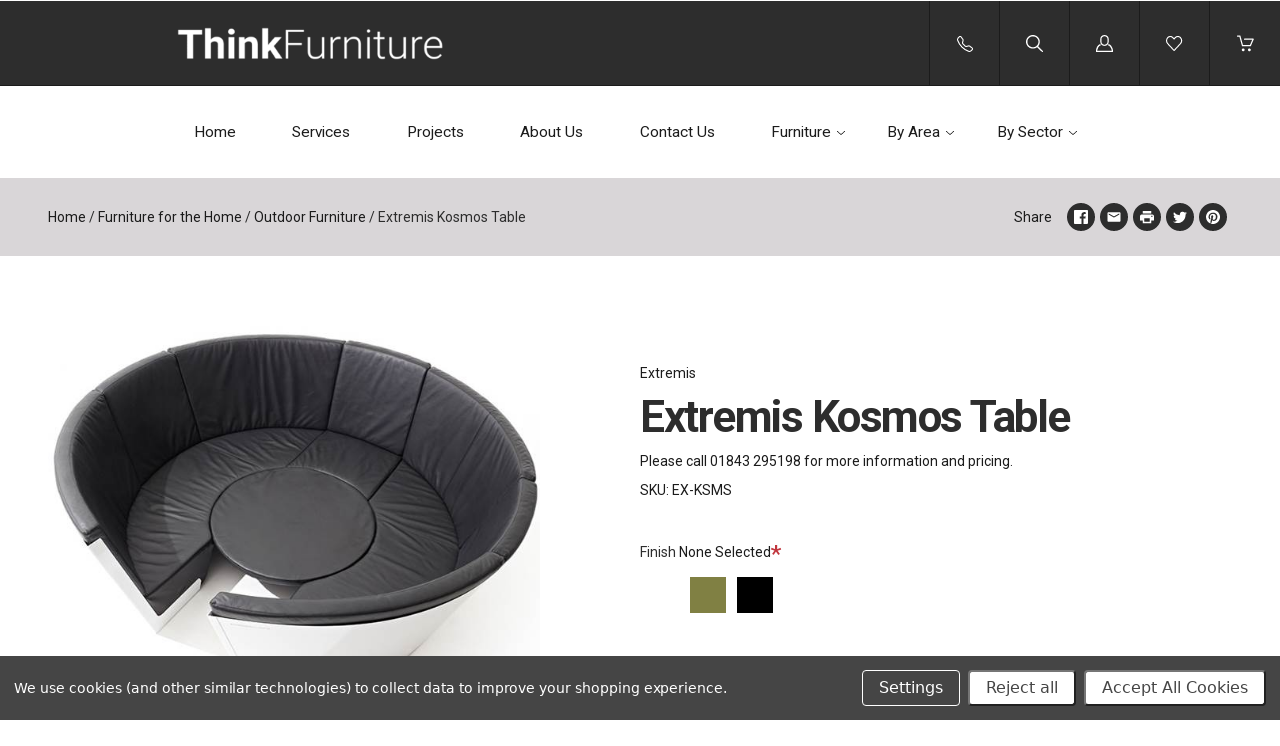

--- FILE ---
content_type: text/html; charset=UTF-8
request_url: https://www.think-furniture.com/extremis-kosmos-table/
body_size: 28134
content:
<!doctype html>
<!--[if IE 8]><html class="no-js ie8 lt-ie10 lt-ie9" lang="en"> <![endif]-->
<!--[if IE 9 ]><html class="no-js ie9 lt-ie10"> <![endif]-->
<!--[if (gt IE 9)|!(IE)]><!--> <html class="no-js" lang="en"> <!--<![endif]-->
  <head>
    <meta http-equiv="X-UA-Compatible" content="ie=edge" />

    <title>Extremis Kosmos Table</title>

    <meta property="og:url" content="https://think-furniture.com/extremis-kosmos-table/" /><meta property="og:site_name" content="Think Furniture" /><meta name="keywords" content="Extremis Kosmos Table, Extremis Outdoor Table, Extremis Table"><meta name="description" content="Extremis Kosmos Table was designed by Dirk Wynants in 2008. Kosmos is a table-seat combination with the added lounging function of a sofa or even a daybed. The cushions come in a range of colours and materials, such as leather for indoors and maritime quality fabrics for outdoors. It has a round shape for more intense conversations and cosier cuddling at night. At its lowest position, the optional adjustable table offers a completely flat surface, transforming Kosmos into a giant lounger. This multi-purpose set takes you right through the day from breakfast to sunbathing without stuffing your roof terrace full of furniture. Besides, the Extremis Kosmos Table is available in different colours."><link rel='canonical' href='https://think-furniture.com/extremis-kosmos-table/' /><meta name='platform' content='bigcommerce.stencil' /><meta property="og:type" content="product" />
<meta property="og:title" content="Extremis Kosmos Table" />
<meta property="og:description" content="Extremis Kosmos Table was designed by Dirk Wynants in 2008. Kosmos is a table-seat combination with the added lounging function of a sofa or even a daybed. The cushions come in a range of colours and materials, such as leather for indoors and maritime quality fabrics for outdoors. It has a round shape for more intense conversations and cosier cuddling at night. At its lowest position, the optional adjustable table offers a completely flat surface, transforming Kosmos into a giant lounger. This multi-purpose set takes you right through the day from breakfast to sunbathing without stuffing your roof terrace full of furniture. Besides, the Extremis Kosmos Table is available in different colours." />
<meta property="og:image" content="https://cdn11.bigcommerce.com/s-0193a/products/1645/images/10298/Picture1__36980.1466160767.386.513.jpg?c=2" />
<meta property="og:availability" content="instock" />
<meta property="pinterest:richpins" content="enabled" />
    

    <link href="https://cdn11.bigcommerce.com/s-0193a/product_images/Think%20Furniture%20Favicon%202018.png?t=1538495637" rel="shortcut icon">
    <meta name="viewport" content="width=device-width, initial-scale=1, maximum-scale=1">
    <meta name="apple-mobile-web-app-capable" content="yes">
    <meta name="mobile-web-app-capable" content="yes">

    <script>document.documentElement.className = document.documentElement.className.replace(/\bno-js\b/,'js');</script>

    <script>
  function browserSupportsAllFeatures() {
    return window.Promise
      && window.fetch
      && window.URL
      && window.URLSearchParams
      && window.WeakMap
      // object-fit support
      && ('objectFit' in document.documentElement.style);
  }

  function loadScript(src) {
    var js = document.createElement('script');
    js.src = src;
    js.onerror = function () {
      console.error('Failed to load polyfill script ' + src);
    };
    document.head.appendChild(js);
  }

  if (!browserSupportsAllFeatures()) {
    loadScript('https://cdn11.bigcommerce.com/s-0193a/stencil/c89acf50-ec01-013a-a2c2-0246aba034bc/e/5250c840-33ea-013e-b446-363a6c0727a8/dist/theme-bundle.polyfills.js');
  }
</script>

    <script>
      window.lazySizesConfig = window.lazySizesConfig || {};
      window.lazySizesConfig.loadMode = 1;
    </script>
    <script async src="https://cdn11.bigcommerce.com/s-0193a/stencil/c89acf50-ec01-013a-a2c2-0246aba034bc/e/5250c840-33ea-013e-b446-363a6c0727a8/dist/theme-bundle.head_async.js"></script>

    <link data-stencil-stylesheet href="https://cdn11.bigcommerce.com/s-0193a/stencil/c89acf50-ec01-013a-a2c2-0246aba034bc/e/5250c840-33ea-013e-b446-363a6c0727a8/css/theme-e2e40da0-ce4c-013e-89a7-7e823c6b477a.css" rel="stylesheet">

    <link href="https://fonts.googleapis.com/css?family=Karla:400%7CMontserrat:400%7CRoboto:300,400,400i,700&display=swap" rel="stylesheet">

    <!-- Start Tracking Code for analytics_facebook -->

<script data-bc-cookie-consent="4" type="text/plain">
!function(f,b,e,v,n,t,s){if(f.fbq)return;n=f.fbq=function(){n.callMethod?n.callMethod.apply(n,arguments):n.queue.push(arguments)};if(!f._fbq)f._fbq=n;n.push=n;n.loaded=!0;n.version='2.0';n.queue=[];t=b.createElement(e);t.async=!0;t.src=v;s=b.getElementsByTagName(e)[0];s.parentNode.insertBefore(t,s)}(window,document,'script','https://connect.facebook.net/en_US/fbevents.js');

fbq('set', 'autoConfig', 'false', '2028660663904289');
fbq('dataProcessingOptions', []);
fbq('init', '2028660663904289', {"external_id":"d3beda46-4cf5-45f0-97fc-981727a25581"});
fbq('set', 'agent', 'bigcommerce', '2028660663904289');

function trackEvents() {
    var pathName = window.location.pathname;

    fbq('track', 'PageView', {}, "");

    // Search events start -- only fire if the shopper lands on the /search.php page
    if (pathName.indexOf('/search.php') === 0 && getUrlParameter('search_query')) {
        fbq('track', 'Search', {
            content_type: 'product_group',
            content_ids: [],
            search_string: getUrlParameter('search_query')
        });
    }
    // Search events end

    // Wishlist events start -- only fire if the shopper attempts to add an item to their wishlist
    if (pathName.indexOf('/wishlist.php') === 0 && getUrlParameter('added_product_id')) {
        fbq('track', 'AddToWishlist', {
            content_type: 'product_group',
            content_ids: []
        });
    }
    // Wishlist events end

    // Lead events start -- only fire if the shopper subscribes to newsletter
    if (pathName.indexOf('/subscribe.php') === 0 && getUrlParameter('result') === 'success') {
        fbq('track', 'Lead', {});
    }
    // Lead events end

    // Registration events start -- only fire if the shopper registers an account
    if (pathName.indexOf('/login.php') === 0 && getUrlParameter('action') === 'account_created') {
        fbq('track', 'CompleteRegistration', {}, "");
    }
    // Registration events end

    

    function getUrlParameter(name) {
        var cleanName = name.replace(/[\[]/, '\[').replace(/[\]]/, '\]');
        var regex = new RegExp('[\?&]' + cleanName + '=([^&#]*)');
        var results = regex.exec(window.location.search);
        return results === null ? '' : decodeURIComponent(results[1].replace(/\+/g, ' '));
    }
}

if (window.addEventListener) {
    window.addEventListener("load", trackEvents, false)
}
</script>
<noscript><img height="1" width="1" style="display:none" alt="null" src="https://www.facebook.com/tr?id=2028660663904289&ev=PageView&noscript=1&a=plbigcommerce1.2&eid="/></noscript>

<!-- End Tracking Code for analytics_facebook -->

<!-- Start Tracking Code for analytics_googleanalytics4 -->

<script data-cfasync="false" src="https://cdn11.bigcommerce.com/shared/js/google_analytics4_bodl_subscribers-358423becf5d870b8b603a81de597c10f6bc7699.js" integrity="sha256-gtOfJ3Avc1pEE/hx6SKj/96cca7JvfqllWA9FTQJyfI=" crossorigin="anonymous"></script>
<script data-cfasync="false">
  (function () {
    window.dataLayer = window.dataLayer || [];

    function gtag(){
        dataLayer.push(arguments);
    }

    function initGA4(event) {
         function setupGtag() {
            function configureGtag() {
                gtag('js', new Date());
                gtag('set', 'developer_id.dMjk3Nj', true);
                gtag('config', 'G-QXYKKBVSD1');
            }

            var script = document.createElement('script');

            script.src = 'https://www.googletagmanager.com/gtag/js?id=G-QXYKKBVSD1';
            script.async = true;
            script.onload = configureGtag;

            document.head.appendChild(script);
        }

        setupGtag();

        if (typeof subscribeOnBodlEvents === 'function') {
            subscribeOnBodlEvents('G-QXYKKBVSD1', true);
        }

        window.removeEventListener(event.type, initGA4);
    }

    gtag('consent', 'default', {"ad_storage":"denied","ad_user_data":"denied","ad_personalization":"denied","analytics_storage":"denied","functionality_storage":"denied"})
            

    var eventName = document.readyState === 'complete' ? 'consentScriptsLoaded' : 'DOMContentLoaded';
    window.addEventListener(eventName, initGA4, false);
  })()
</script>

<!-- End Tracking Code for analytics_googleanalytics4 -->

<!-- Start Tracking Code for analytics_siteverification -->

<meta name="google-site-verification" content="UHIV9mHeWr9CXsxqbrXO3e75_IuPIybMmWQzfoqdE5Q" />

<!-- End Tracking Code for analytics_siteverification -->


<script type="text/javascript" src="https://checkout-sdk.bigcommerce.com/v1/loader.js" defer ></script>
<script src="https://www.google.com/recaptcha/api.js" async defer></script>
<script>window.consentManagerStoreConfig = function () { return {"storeName":"Think Furniture","privacyPolicyUrl":"","writeKey":null,"improvedConsentManagerEnabled":true,"AlwaysIncludeScriptsWithConsentTag":true}; };</script>
<script type="text/javascript" src="https://cdn11.bigcommerce.com/shared/js/bodl-consent-32a446f5a681a22e8af09a4ab8f4e4b6deda6487.js" integrity="sha256-uitfaufFdsW9ELiQEkeOgsYedtr3BuhVvA4WaPhIZZY=" crossorigin="anonymous" defer></script>
<script type="text/javascript" src="https://cdn11.bigcommerce.com/shared/js/storefront/consent-manager-config-3013a89bb0485f417056882e3b5cf19e6588b7ba.js" defer></script>
<script type="text/javascript" src="https://cdn11.bigcommerce.com/shared/js/storefront/consent-manager-08633fe15aba542118c03f6d45457262fa9fac88.js" defer></script>
<script type="text/javascript">
var BCData = {"product_attributes":{"sku":"EX-KSMS","upc":null,"mpn":null,"gtin":null,"weight":null,"base":true,"image":null,"price":{"price_range":[],"retail_price_range":[]},"stock":null,"instock":true,"stock_message":null,"purchasable":false,"purchasing_message":"","call_for_price_message":"Please call 01843 295198 for more information and pricing. "}};
</script>
<script data-bc-cookie-consent="3" type="text/plain">
    (function(c,l,a,r,i,t,y){
        c[a]=c[a]||function(){(c[a].q=c[a].q||[]).push(arguments)};
        t=l.createElement(r);t.async=1;t.src="https://www.clarity.ms/tag/"+i;
        y=l.getElementsByTagName(r)[0];y.parentNode.insertBefore(t,y);
    })(window, document, "clarity", "script", "sxqni21j4e");
</script>
 <script data-cfasync="false" src="https://microapps.bigcommerce.com/bodl-events/1.9.4/index.js" integrity="sha256-Y0tDj1qsyiKBRibKllwV0ZJ1aFlGYaHHGl/oUFoXJ7Y=" nonce="" crossorigin="anonymous"></script>
 <script data-cfasync="false" nonce="">

 (function() {
    function decodeBase64(base64) {
       const text = atob(base64);
       const length = text.length;
       const bytes = new Uint8Array(length);
       for (let i = 0; i < length; i++) {
          bytes[i] = text.charCodeAt(i);
       }
       const decoder = new TextDecoder();
       return decoder.decode(bytes);
    }
    window.bodl = JSON.parse(decodeBase64("[base64]"));
 })()

 </script>

<script nonce="">
(function () {
    var xmlHttp = new XMLHttpRequest();

    xmlHttp.open('POST', 'https://bes.gcp.data.bigcommerce.com/nobot');
    xmlHttp.setRequestHeader('Content-Type', 'application/json');
    xmlHttp.send('{"store_id":"30642","timezone_offset":"1.0","timestamp":"2026-01-18T11:49:48.14498900Z","visit_id":"58abb839-07ba-4102-864d-04497291fe9a","channel_id":1}');
})();
</script>

    
    
    <!-- snippet location html_head -->
    














































        
<script type="application/ld+json">
  {
    "@context": "http://schema.org",
    "@type": "WebSite",
    "name": "Think Furniture",
    "url": "https://think-furniture.com/"
  }
</script>
  </head>

  <body
    class="product   no-decorative-borders

"
    data-currency-code="GBP"
  >
    <div class="icon-sprite"><svg xmlns="http://www.w3.org/2000/svg" xmlns:xlink="http://www.w3.org/1999/xlink">

  <symbol id="icon-star" viewBox="0 0 20 20">
    <title>icon-star</title>
    <path d="M20 7.65l-7-.92-3-6.683L7.003 6.73 0 7.65l5.146 5.052-1.326 7.25 6.18-3.56 6.18 3.56-1.324-7.25L20 7.65zm-10 6.83l-4.03 2.324.863-4.732-3.356-3.296 4.567-.6L10 3.816l1.96 4.36 4.566.6-3.357 3.296.864 4.732L10 14.48z">
  </symbol>
  <symbol id="icon-lock" viewBox="0 0 24 24">
    <title>lock</title>
    <path d="M18 8h-1V6c0-2.76-2.24-5-5-5S7 3.24 7 6v2H6c-1.1 0-2 .9-2 2v10c0 1.1.9 2 2 2h12c1.1 0 2-.9 2-2V10c0-1.1-.9-2-2-2zm-6 9c-1.1 0-2-.9-2-2s.9-2 2-2 2 .9 2 2-.9 2-2 2zm3.1-9H8.9V6c0-1.71 1.39-3.1 3.1-3.1 1.71 0 3.1 1.39 3.1 3.1v2z"></path>
  </symbol>
  <symbol id="icon-plus" viewBox="0 0 1024 1024">
    <title>plus</title>
    <path class="path1" d="M133.766 603.15c-44.237 0-80.101-40.816-80.101-91.161v0c0-50.344 35.865-91.161 80.101-91.161h762.774c44.237 0 80.101 40.816 80.101 91.161v0c0 50.344-35.865 91.161-80.101 91.161h-762.774z"></path>
    <path class="path2" d="M515.153 973.477c-50.344 0-91.161-35.865-91.161-80.101v-762.774c0-44.237 40.816-80.101 91.161-80.101s91.161 35.865 91.161 80.101v762.774c0 44.237-40.816 80.101-91.161 80.101z"></path>
  </symbol>

</svg>
</div>


    <header
  class="main-header
  logo-left
  background-style-heading"
  role="banner"
  data-main-header
>

  
  <section class="search-bar" data-search-bar>
  <!-- snippet location forms_search -->
  <form
    class="search-form"
    action="/search.php"
    data-validated-form
  >
    <div class="form-field">
      <button class="search-bar-submit" type="submit">
        <svg xmlns="http://www.w3.org/2000/svg" class="icon icon-search" viewBox="0 0 17 17">
  <title>
    Search
  </title>
  <path d="M2.023 1.99c-2.697 2.662-2.697 6.974 0 9.634 2.595 2.548 6.76 2.656 9.488.266l-.702-.02 5.003 4.93c.27.262.715.27.983.007.272-.24.28-.704.006-.972l-5.01-4.928-.362.36.363.357c0 .005 0 .005-.123.088-.2.06-.2.06-.226.054h.214l.15-.148c2.697-2.66 2.7-6.967.006-9.625C10.495.7 8.74 0 6.92 0 5.097 0 3.342.7 2.022 1.99zm9.06.72c2.294 2.262 2.29 5.926-.006 8.19l.363.36v-.507c-.034-.006-.034-.006-.24.056-.128.084-.128.084-.136.096l-.363.36.366.357 5.01 4.93c-.142-.14-.14-.35.012-.484.12-.118.32-.115.447.01l-5.002-4.928-.342-.337-.36.316c-2.322 2.036-5.873 1.944-8.082-.224-2.294-2.263-2.294-5.934 0-8.198 1.125-1.1 2.62-1.697 4.172-1.697 1.55 0 3.046.598 4.164 1.698zm-.257.25c2.16 2.127 2.16 5.564 0 7.69-2.16 2.125-5.655 2.125-7.815 0-2.157-2.127-2.157-5.564 0-7.69 1.05-1.034 2.45-1.594 3.91-1.594 1.457 0 2.86.56 3.906 1.595zm-8.54-.715c-2.56 2.52-2.56 6.6 0 9.12 2.56 2.522 6.705 2.522 9.266 0 2.56-2.52 2.56-6.6 0-9.12C10.312 1.015 8.647.352 6.92.352c-1.73 0-3.394.664-4.635 1.892z"/>
</svg>      </button>
      <input
        class="search-input form-input"
        name="search_query"
        placeholder="Enter a search term..."
        autocomplete="off"
        aria-label="Search"
        required
      >
    </div>
  </form>
</section>
  <div class="upper-header">


  <button class="upper-header-item mobile-menu-wrapper" data-menu-toggle>
    <div class="icon-wrapper">
      <svg xmlns="http://www.w3.org/2000/svg" class="icon icon-menu" viewBox="0 0 22 16">
  <title>
    Menu
  </title>
  <path d="M.938 1.922h20.01c.515 0 .937-.422.937-.938s-.422-.938-.938-.938H.937C.423.046 0 .468 0 .984s.422.938.938.938zm0 7.034h20.01c.515 0 .937-.422.937-.938 0-.515-.422-.938-.938-.938H.937c-.515 0-.937.423-.937.938 0 .516.422.938.938.938zm0 7.034h20.01c.515 0 .937-.42.937-.937 0-.516-.422-.938-.938-.938H.937c-.515 0-.937.422-.937.938s.422.938.938.938z"/>
</svg>    </div>
  </button>

  <div class="upper-header-item branding-wrapper">
    <div class="branding" data-branding>
        <a class="logo" href="/">
          <img
            class="header-logo-image"
            src="https://cdn11.bigcommerce.com/s-0193a/images/stencil/364x61/think_furniture_logo_2025high_res_final_-_white_-_cropped_-_small_1749646068__22727.original.png"
            alt="Think Furniture"
          >
        </a>
    </div>
  </div>

<a class="upper-header-item phone-wrapper" href="/contact-us/">
    <div class="icon-wrapper">
      <svg xmlns="http://www.w3.org/2000/svg" width="16" height="16" fill="currentColor" class="bi bi-telephone" viewBox="0 0 16 16">
  <path d="M3.654 1.328a.678.678 0 0 0-1.015-.063L1.605 2.3c-.483.484-.661 1.169-.45 1.77a17.568 17.568 0 0 0 4.168 6.608 17.569 17.569 0 0 0 6.608 4.168c.601.211 1.286.033 1.77-.45l1.034-1.034a.678.678 0 0 0-.063-1.015l-2.307-1.794a.678.678 0 0 0-.58-.122l-2.19.547a1.745 1.745 0 0 1-1.657-.459L5.482 8.062a1.745 1.745 0 0 1-.46-1.657l.548-2.19a.678.678 0 0 0-.122-.58L3.654 1.328zM1.884.511a1.745 1.745 0 0 1 2.612.163L6.29 2.98c.329.423.445.974.315 1.494l-.547 2.19a.678.678 0 0 0 .178.643l2.457 2.457a.678.678 0 0 0 .644.178l2.189-.547a1.745 1.745 0 0 1 1.494.315l2.306 1.794c.829.645.905 1.87.163 2.611l-1.034 1.034c-.74.74-1.846 1.065-2.877.702a18.634 18.634 0 0 1-7.01-4.42 18.634 18.634 0 0 1-4.42-7.009c-.362-1.03-.037-2.137.703-2.877L1.885.511z"/>
</svg>
    </div>
  </a>


  <button class="upper-header-item search-wrapper" data-search-toggle>
    <div class="icon-wrapper">
      <svg xmlns="http://www.w3.org/2000/svg" class="icon icon-search" viewBox="0 0 17 17">
  <title>
    Search
  </title>
  <path d="M2.023 1.99c-2.697 2.662-2.697 6.974 0 9.634 2.595 2.548 6.76 2.656 9.488.266l-.702-.02 5.003 4.93c.27.262.715.27.983.007.272-.24.28-.704.006-.972l-5.01-4.928-.362.36.363.357c0 .005 0 .005-.123.088-.2.06-.2.06-.226.054h.214l.15-.148c2.697-2.66 2.7-6.967.006-9.625C10.495.7 8.74 0 6.92 0 5.097 0 3.342.7 2.022 1.99zm9.06.72c2.294 2.262 2.29 5.926-.006 8.19l.363.36v-.507c-.034-.006-.034-.006-.24.056-.128.084-.128.084-.136.096l-.363.36.366.357 5.01 4.93c-.142-.14-.14-.35.012-.484.12-.118.32-.115.447.01l-5.002-4.928-.342-.337-.36.316c-2.322 2.036-5.873 1.944-8.082-.224-2.294-2.263-2.294-5.934 0-8.198 1.125-1.1 2.62-1.697 4.172-1.697 1.55 0 3.046.598 4.164 1.698zm-.257.25c2.16 2.127 2.16 5.564 0 7.69-2.16 2.125-5.655 2.125-7.815 0-2.157-2.127-2.157-5.564 0-7.69 1.05-1.034 2.45-1.594 3.91-1.594 1.457 0 2.86.56 3.906 1.595zm-8.54-.715c-2.56 2.52-2.56 6.6 0 9.12 2.56 2.522 6.705 2.522 9.266 0 2.56-2.52 2.56-6.6 0-9.12C10.312 1.015 8.647.352 6.92.352c-1.73 0-3.394.664-4.635 1.892z"/>
</svg>    </div>
    <div class="icon-wrapper icon-wrapper-alt">
      <svg xmlns="http://www.w3.org/2000/svg" class="icon icon-close" viewBox="0 0 16 16">
  <g fill-rule="evenodd">
    <path d="M1.533 15.455c-.192 0-.384-.073-.53-.22-.293-.293-.293-.77 0-1.062l13.17-13.17c.294-.294.77-.294 1.062 0 .293.292.293.767 0 1.06L2.063 15.235c-.146.147-.338.22-.53.22z"/>
    <path d="M14.704 15.455c-.192 0-.384-.073-.53-.22L1.002 2.065c-.293-.294-.293-.77 0-1.062.293-.293.768-.293 1.06 0l13.172 13.17c.293.294.293.77 0 1.063-.146.146-.338.22-.53.22z"/>
  </g>
</svg>    </div>
  </button>

      <a
        class="upper-header-item account-wrapper"
        href="/login.php"
        data-toggle-login-modal
      >
        <svg xmlns="http://www.w3.org/2000/svg" class="icon icon-account" viewBox="0 0 16 16">
  <title>
    Account
  </title>
  <path d="M8 10.286c2.374 0 4-1.72 4-4V4c0-2.28-1.626-4-4-4S4 1.72 4 4v2.286c0 2.28 1.626 4 4 4zM5.143 4C5.143 2.394 6.33 1.143 8 1.143c1.67 0 2.857 1.25 2.857 2.857v2.286C10.857 7.89 9.67 9.143 8 9.143c-1.67 0-2.857-1.252-2.857-2.857V4zm6.915 4.565l-.14-.047-.07.127c-.146.262-.32.517-.52.757l-.163.197.25.066c1.848.51 3.326 3.375 3.402 5.194H1.182c.076-1.82 1.386-4.684 3.233-5.193l.25-.068-.16-.2c-.2-.24-.376-.495-.52-.76l-.07-.124-.14.048C1.46 9.33 0 12.518 0 14.86V16h16v-1.14c0-2.342-1.63-5.53-3.942-6.295z"/>
</svg>        <span class="button-text">Log in</span>
      </a>

    <a class="upper-header-item wishlist-wrapper" href="/wishlist.php">
      <div class="icon-wrapper">
        <svg xmlns="http://www.w3.org/2000/svg" class="icon icon-wishlist" viewBox="0 0 18 16">
  <title>
    Wishlist
  </title>
  <path d="M8.562 16c-.16 0-.315-.067-.424-.185L1.294 8.438l-.006-.006C.458 7.512 0 6.292 0 5c0-1.294.458-2.513 1.288-3.433l.104-.115C2.238.516 3.367 0 4.572 0c1.204 0 2.334.516 3.18 1.452l.81.898.812-.898C10.22.516 11.348 0 12.554 0c1.204 0 2.333.516 3.18 1.452l.103.115c.83.92 1.288 2.14 1.288 3.433 0 1.293-.458 2.512-1.288 3.432l-.006.006-6.842 7.377c-.11.118-.263.185-.425.185zM2.146 7.653l6.416 6.916L14.98 7.65c1.32-1.465 1.32-3.846-.004-5.31l-.104-.114c-.623-.69-1.447-1.07-2.32-1.07-.872 0-1.696.38-2.32 1.07L8.992 3.6c-.11.12-.267.19-.43.19-.164 0-.32-.07-.43-.19L6.89 2.23c-.622-.69-1.446-1.07-2.318-1.07-.873 0-1.697.38-2.32 1.07l-.104.114C.826 3.807.825 6.188 2.146 7.654z"/>
</svg>      </div>
    </a>

  <a
    class="upper-header-item cart-wrapper cart-empty"
    href="/cart.php"
    data-cart-preview
  >
    <div class="icon-wrapper">
      <svg xmlns="http://www.w3.org/2000/svg" class="icon icon-cart" viewBox="0 0 17 16">
  <title>
    Cart
  </title>
  <path d="M.62 1.24h1.776l2.53 9.15c.073.27.32.455.6.455h7.778c.247 0 .464-.144.568-.372l2.83-6.507c.082-.196.062-.413-.052-.588-.114-.176-.31-.28-.516-.28H7.54c-.34 0-.62.28-.62.62 0 .34.28.62.62.62h7.643L12.89 9.606h-6.9L3.46.454C3.388.186 3.14 0 2.86 0H.62C.28 0 0 .28 0 .62c0 .34.28.62.62.62zm5.594 14.522c.775 0 1.405-.63 1.405-1.405s-.63-1.405-1.407-1.405c-.774 0-1.404.63-1.404 1.405s.63 1.405 1.403 1.405zm6.136.003h.103c.372-.03.713-.196.96-.485.25-.28.362-.64.342-1.023-.052-.764-.723-1.353-1.498-1.3-.775.05-1.353.732-1.3 1.496.05.734.66 1.312 1.393 1.312z"/>
</svg>    </div>
    <span class="mini-cart-count ">
      <span class="number">
        0
      </span>
    </span>
  </a>
</div>
  <aside class="mini-cart" data-mini-cart>
  <div class="mini-cart-inner">
    <div class="mini-cart-contents">
      <div class="mini-cart-items">
    <p class="mini-cart-empty">Your cart is currently empty</p>
</div>

    </div>
  </div>
</aside>
  <div class="lower-header">

  <nav class="menu main-menu menu-body" data-main-menu>
  <ul class="nav-menu">
      <li class="nav-menu-item">
        <a href="https://think-furniture.com/">
          Home
        </a>
      </li>
            <li class="nav-menu-item">
          <a href="/services/">
            Services
          </a>
        </li>
    
            <li class="nav-menu-item">
          <a href="/projects/">
            Projects
          </a>
        </li>
    
    <li class="nav-menu-item">
          <a href="/about-us/">
            About Us
          </a>
        </li>
        
    <li class="nav-menu-item">
          <a href="/contact-us/">
            Contact Us
          </a>
        </li>
        
    <!--Main Nav Menu-->
        <li class="nav-menu-item mega-parent" data-dropdown>
  <a class="shop-dropdown-toggle" href="#" data-dropdown-toggle>
    Furniture
    <span class="dropdown-arrow">
      <svg xmlns="http://www.w3.org/2000/svg" class="icon icon-arrow-down" viewBox="0 0 8 5">
  <path fill-rule="evenodd" d="M4.228 3.912L7.872.672c.15-.134.17-.374.045-.535-.126-.16-.35-.183-.5-.05L4 3.127.584.086c-.15-.133-.375-.11-.5.05-.127.16-.107.4.044.535l3.644 3.24C3.838 3.972 3.92 4 4 4c.08 0 .162-.03.228-.088z"/>
</svg>    </span>
  </a>
  <ul class="dropdown shop-dropdown mega-dropdown" data-dropdown-panel>
    <div class="meganav-container">


        <li class="nav-menu-item" data-tier>
            <a
              href="/seating/"
              class="meganav-second-tier-link"
              data-meganav-toggle
              data-tier-toggle
            >
              Seating
              <span class="dropdown-arrow">
                <svg xmlns="http://www.w3.org/2000/svg" class="icon icon-arrow-down" viewBox="0 0 8 5">
  <path fill-rule="evenodd" d="M4.228 3.912L7.872.672c.15-.134.17-.374.045-.535-.126-.16-.35-.183-.5-.05L4 3.127.584.086c-.15-.133-.375-.11-.5.05-.127.16-.107.4.044.535l3.644 3.24C3.838 3.972 3.92 4 4 4c.08 0 .162-.03.228-.088z"/>
</svg>              </span>
            </a>
            <ul class="dropdown-tier meganav-second-tier" data-tier-panel>
<li class="nav-menu-item-all nav-tier-item">
  <a href="/seating/home-office-chairs/">
      Home Office Chairs
  </a>
</li>
<li class="nav-menu-item-all nav-tier-item">
  <a href="/seating/task-seating/">
      Task Seating
  </a>
</li>
<li class="nav-menu-item-all nav-tier-item">
  <a href="/seating/mesh-back-chairs/">
      Mesh Back
  </a>
</li>
<li class="nav-menu-item-all nav-tier-item">
  <a href="/seating/ergonomic-chairs/">
      Ergonomic Chairs
  </a>
</li>
<li class="nav-menu-item-all nav-tier-item">
  <a href="/seating/meeting-boardroom/">
      Meeting &amp; Boardroom
  </a>
</li>
<li class="nav-menu-item-all nav-tier-item">
  <a href="/seating/executive/">
      Executive
  </a>
</li>
<li class="nav-menu-item-all nav-tier-item">
  <a href="/seating/stacking/">
      Stacking Chairs
  </a>
</li>
<li class="nav-menu-item-all nav-tier-item">
  <a href="/breakout-seating/">
      Breakout Seating
  </a>
</li>
<li class="nav-menu-item-all nav-tier-item">
  <a href="/seating/soft-seating/">
      Soft Seating
  </a>
</li>
<li class="nav-menu-item-all nav-tier-item">
  <a href="/seating/outdoor-seating/">
      Outdoor Seating
  </a>
</li>


            </ul>
        </li>
        
                <li class="nav-menu-item" data-tier>
            <a
              href="/desking/"
              class="meganav-second-tier-link"
              data-meganav-toggle
              data-tier-toggle
            >
              Desking
              <span class="dropdown-arrow">
                <svg xmlns="http://www.w3.org/2000/svg" class="icon icon-arrow-down" viewBox="0 0 8 5">
  <path fill-rule="evenodd" d="M4.228 3.912L7.872.672c.15-.134.17-.374.045-.535-.126-.16-.35-.183-.5-.05L4 3.127.584.086c-.15-.133-.375-.11-.5.05-.127.16-.107.4.044.535l3.644 3.24C3.838 3.972 3.92 4 4 4c.08 0 .162-.03.228-.088z"/>
</svg>              </span>
            </a>
            <ul class="dropdown-tier meganav-second-tier" data-tier-panel>
<li class="nav-menu-item-all nav-tier-item">
  <a href="/desking/single-home-office/">
      Single &amp; Home Office
  </a>
</li>
<li class="nav-menu-item-all nav-tier-item">
  <a href="/desking/compact-space-saving/">
      Space Saving Desks
  </a>
</li>
<li class="nav-menu-item-all nav-tier-item">
  <a href="/desking/bench-desking/">
      Bench Desks
  </a>
</li>
<li class="nav-menu-item-all nav-tier-item">
  <a href="/desking/sit-stand/">
      Sit Stand Desks
  </a>
</li>
<li class="nav-menu-item-all nav-tier-item">
  <a href="/desking/executive-desks/">
      Executive Desks
  </a>
</li>
<li class="nav-menu-item-all nav-tier-item">
  <a href="/home-working-bundles/">
      Home Working Bundles
  </a>
</li>
<li class="nav-menu-item-all nav-tier-item">
  <a href="/desking/reception-desks/">
      Reception Desks
  </a>
</li>
<li class="nav-menu-item-all nav-tier-item">
  <a href="/lecterns/">
      Lecterns
  </a>
</li>
  
            </ul>
        </li>
                <li class="nav-menu-item" data-tier>
            <a
              href="/tables/"
              class="meganav-second-tier-link"
              data-meganav-toggle
              data-tier-toggle
            >
              Tables
              <span class="dropdown-arrow">
                <svg xmlns="http://www.w3.org/2000/svg" class="icon icon-arrow-down" viewBox="0 0 8 5">
  <path fill-rule="evenodd" d="M4.228 3.912L7.872.672c.15-.134.17-.374.045-.535-.126-.16-.35-.183-.5-.05L4 3.127.584.086c-.15-.133-.375-.11-.5.05-.127.16-.107.4.044.535l3.644 3.24C3.838 3.972 3.92 4 4 4c.08 0 .162-.03.228-.088z"/>
</svg>              </span>
            </a>
            <ul class="dropdown-tier meganav-second-tier" data-tier-panel>
<li class="nav-menu-item-all nav-tier-item">
  <a href="/tables/standing-height/">
      Standing Height
  </a>
</li>
<li class="nav-menu-item-all nav-tier-item">
  <a href="/tables/meeting-boardroom/">
      Meeting &amp; Boardroom
  </a>
</li>
<li class="nav-menu-item-all nav-tier-item">
  <a href="/tables/breakout-cafe/">
      Breakout &amp; Cafe
  </a>
</li>
<li class="nav-menu-item-all nav-tier-item">
  <a href="/tables/coffee-tables/">
      Coffee Tables
  </a>
</li>
<li class="nav-menu-item-all nav-tier-item">
  <a href="/tables/outdoor-tables/">
      Outdoor Tables
  </a>
</li>
<li class="nav-menu-item-all nav-tier-item">
  <a href="/tables/space-saving-folding/">
      Space Saving
  </a>
</li>
<li class="nav-menu-item-all nav-tier-item">
  <a href="/tables/glass-tables/">
      Glass Tables
  </a>
</li>

            </ul>
        </li>
                <li class="nav-menu-item" data-tier>
            <a
              href="/storage/"
              class="meganav-second-tier-link"
              data-meganav-toggle
              data-tier-toggle
            >
              Storage
              <span class="dropdown-arrow">
                <svg xmlns="http://www.w3.org/2000/svg" class="icon icon-arrow-down" viewBox="0 0 8 5">
  <path fill-rule="evenodd" d="M4.228 3.912L7.872.672c.15-.134.17-.374.045-.535-.126-.16-.35-.183-.5-.05L4 3.127.584.086c-.15-.133-.375-.11-.5.05-.127.16-.107.4.044.535l3.644 3.24C3.838 3.972 3.92 4 4 4c.08 0 .162-.03.228-.088z"/>
</svg>              </span>
            </a>
            <ul class="dropdown-tier meganav-second-tier" data-tier-panel>
<li class="nav-menu-item-all nav-tier-item">
  <a href="/storage/mobile-pedestals/">
      Mobile &amp; Pedestals
  </a>
</li>
<li class="nav-menu-item-all nav-tier-item">
  <a href="/storage/lockers/">
      Lockers
  </a>
</li>
<li class="nav-menu-item-all nav-tier-item">
  <a href="/storage/bookcase-shelving/">
      Bookcase &amp; Shelving
  </a>
</li>
<li class="nav-menu-item-all nav-tier-item">
  <a href="/storage/wardrobes-freestanding/">
      Wardrobes &amp; Freestanding
  </a>
</li>
<li class="nav-menu-item-all nav-tier-item">
  <a href="/storage/storagewall-systems/">
      Storagewall
  </a>
</li>
<li class="nav-menu-item-all nav-tier-item">
  <a href="/storage/modular-storage/">
      Modular Storage
  </a>
</li>
<li class="nav-menu-item-all nav-tier-item">
  <a href="/storage/credenza-boardroom/">
      Credenza &amp; Boardroom
  </a>
</li>
<li class="nav-menu-item-all nav-tier-item">
  <a href="/storage/wooden-storage/">
      All Wooden Storage
  </a>
</li>
<li class="nav-menu-item-all nav-tier-item">
  <a href="/storage/metal-storage/">
      All Metal Storage
  </a>
</li>
            </ul>
        </li>
        
        
        </li>
        
    </div>
    
<!-- Second Nav Menu Tier // -->

    <div class="meganav-container">


        <li class="nav-menu-item" data-tier>
            <a
              href="#"
              class="meganav-second-tier-link"
              data-meganav-toggle
              data-tier-toggle
            >
              Breakout &amp; Pods
              <span class="dropdown-arrow">
                <svg xmlns="http://www.w3.org/2000/svg" class="icon icon-arrow-down" viewBox="0 0 8 5">
  <path fill-rule="evenodd" d="M4.228 3.912L7.872.672c.15-.134.17-.374.045-.535-.126-.16-.35-.183-.5-.05L4 3.127.584.086c-.15-.133-.375-.11-.5.05-.127.16-.107.4.044.535l3.644 3.24C3.838 3.972 3.92 4 4 4c.08 0 .162-.03.228-.088z"/>
</svg>              </span>
            </a>
            <ul class="dropdown-tier meganav-second-tier" data-tier-panel>
<li class="nav-menu-item-all nav-tier-item">
  <a href="/breakout-seating/">
      Breakout Seating
  </a>
</li>
<li class="nav-menu-item-all nav-tier-item">
  <a href="/breakout-tables/">
      Breakout Tables
  </a>
</li>
<li class="nav-menu-item-all nav-tier-item">
  <a href="/phone-booths/">
      Phone Booths
  </a>
</li>
<li class="nav-menu-item-all nav-tier-item">
  <a href="/enclosed-work-pods/">
      Enclosed Work Pods
  </a>
</li>
<li class="nav-menu-item-all nav-tier-item">
  <a href="/enclosed-meeting-pods/">
      Enclosed Meeting Pods
  </a>
</li>
<li class="nav-menu-item-all nav-tier-item">
  <a href="/open-pods/">
      Open Pods
  </a>
</li>
<li class="nav-menu-item-all nav-tier-item">
  <a href="/private-work-cubicles/">
      Private Work Cubicles
  </a>
</li>
<li class="nav-menu-item-all nav-tier-item">
  <a href="/pods-booths/">
      Pods & Booths
  </a>
</li>
<li class="nav-menu-item-all nav-tier-item">
  <a href="/daybeds-relaxation-pods/">
      Daybeds & Relaxation Pods
  </a>
</li>



            </ul>
        </li>
        
                <li class="nav-menu-item" data-tier>
            <a
              href="/acoustics/"
              class="meganav-second-tier-link"
              data-meganav-toggle
              data-tier-toggle
            >
              Acoustics
              <span class="dropdown-arrow">
                <svg xmlns="http://www.w3.org/2000/svg" class="icon icon-arrow-down" viewBox="0 0 8 5">
  <path fill-rule="evenodd" d="M4.228 3.912L7.872.672c.15-.134.17-.374.045-.535-.126-.16-.35-.183-.5-.05L4 3.127.584.086c-.15-.133-.375-.11-.5.05-.127.16-.107.4.044.535l3.644 3.24C3.838 3.972 3.92 4 4 4c.08 0 .162-.03.228-.088z"/>
</svg>              </span>
            </a>
            <ul class="dropdown-tier meganav-second-tier" data-tier-panel>
<li class="nav-menu-item-all nav-tier-item">
  <a href="/office-pods/">
      Office Pods
  </a>
</li>
<li class="nav-menu-item-all nav-tier-item">
  <a href="/phone-booths/">
      Phone Booths
  </a>
</li>
<li class="nav-menu-item-all nav-tier-item">
  <a href="/booths-high-back-sofas/">
      Booths &amp; High Backs
  </a>
</li>
<li class="nav-menu-item-all nav-tier-item">
  <a href="/office-booths-with-media/">
      Booths With Media
  </a>
</li>
<li class="nav-menu-item-all nav-tier-item">
  <a href="/acoustic-screens-partitions/">
      Screening Systems
  </a>
</li>
<li class="nav-menu-item-all nav-tier-item">
  <a href="/acoustic-wall-ceiling-tiles/">
      Wall &amp; Ceiling Tiles
  </a>
</li>
<li class="nav-menu-item-all nav-tier-item">
  <a href="/acoustic-lighting/">
      Acoustic Lighting
  </a>
</li>
  
            </ul>
        </li>
                <li class="nav-menu-item" data-tier>
            <a
              href="/ergonomics/"
              class="meganav-second-tier-link"
              data-meganav-toggle
              data-tier-toggle
            >
              Ergonomics
              <span class="dropdown-arrow">
                <svg xmlns="http://www.w3.org/2000/svg" class="icon icon-arrow-down" viewBox="0 0 8 5">
  <path fill-rule="evenodd" d="M4.228 3.912L7.872.672c.15-.134.17-.374.045-.535-.126-.16-.35-.183-.5-.05L4 3.127.584.086c-.15-.133-.375-.11-.5.05-.127.16-.107.4.044.535l3.644 3.24C3.838 3.972 3.92 4 4 4c.08 0 .162-.03.228-.088z"/>
</svg>              </span>
            </a>
            <ul class="dropdown-tier meganav-second-tier" data-tier-panel>
<li class="nav-menu-item-all nav-tier-item">
  <a href="/ergonomic-chairs/">
      Ergonomic Chairs
  </a>
</li>
<li class="nav-menu-item-all nav-tier-item">
  <a href="/ergonomic-desks/">
      Ergonomic Desks
  </a>
</li>
<li class="nav-menu-item-all nav-tier-item">
  <a href="/monitor-arms/">
      Monitor Arms
  </a>
</li>
<li class="nav-menu-item-all nav-tier-item">
  <a href="/laptop-stands/">
      Laptop Stands
  </a>
</li>
<li class="nav-menu-item-all nav-tier-item">
  <a href="/sit-stand-mats/">
      Sit Stand Mats
  </a>
</li>

            </ul>
        </li>
                <li class="nav-menu-item" data-tier>
            <a
              href="/lighting-accessories/"
              class="meganav-second-tier-link"
              data-meganav-toggle
              data-tier-toggle
            >
              Accessories
              <span class="dropdown-arrow">
                <svg xmlns="http://www.w3.org/2000/svg" class="icon icon-arrow-down" viewBox="0 0 8 5">
  <path fill-rule="evenodd" d="M4.228 3.912L7.872.672c.15-.134.17-.374.045-.535-.126-.16-.35-.183-.5-.05L4 3.127.584.086c-.15-.133-.375-.11-.5.05-.127.16-.107.4.044.535l3.644 3.24C3.838 3.972 3.92 4 4 4c.08 0 .162-.03.228-.088z"/>
</svg>              </span>
            </a>
            <ul class="dropdown-tier meganav-second-tier" data-tier-panel>
<li class="nav-menu-item-all nav-tier-item">
  <a href="/lighting-and-luminaires/">
      Lighting
  </a>
</li>
<li class="nav-menu-item-all nav-tier-item">
  <a href="/monitor-arms/">
      Monitor Arms
  </a>
</li>
<li class="nav-menu-item-all nav-tier-item">
  <a href="/cpu-holders/">
      CPU Holders
  </a>
</li>
<li class="nav-menu-item-all nav-tier-item">
  <a href="/laptop-stands/">
      Laptop Stands
  </a>
</li>
<li class="nav-menu-item-all nav-tier-item">
  <a href="/desktop-screens/">
      Desktop Screens
  </a>
</li>
<li class="nav-menu-item-all nav-tier-item">
  <a href="/whiteboards/">
      Whiteboards
  </a>
</li>
<li class="nav-menu-item-all nav-tier-item">
  <a href="/planters/">
      Planters
  </a>
</li>
<li class="nav-menu-item-all nav-tier-item">
  <a href="/coat-stands/">
      Coat Stands
  </a>
</li>
<li class="nav-menu-item-all nav-tier-item">
  <a href="/bins/">
      Bins
  </a>
</li>
<li class="nav-menu-item-all nav-tier-item">
  <a href="/clocks/">
      Clocks
  </a>
</li>
<li class="nav-menu-item-all nav-tier-item">
  <a href="/power-modules/">
      Power Modules
  </a>
</li>
            </ul>
        </li>
        
        
        </li>
        
    </div>
    
  </ul>
</li>
        
<!--'Shop By Area' Nav Menu-->
        <li class="nav-menu-item mega-parent" data-dropdown>
  <a class="shop-dropdown-toggle" href="#" data-dropdown-toggle>
    By Area
    <span class="dropdown-arrow">
      <svg xmlns="http://www.w3.org/2000/svg" class="icon icon-arrow-down" viewBox="0 0 8 5">
  <path fill-rule="evenodd" d="M4.228 3.912L7.872.672c.15-.134.17-.374.045-.535-.126-.16-.35-.183-.5-.05L4 3.127.584.086c-.15-.133-.375-.11-.5.05-.127.16-.107.4.044.535l3.644 3.24C3.838 3.972 3.92 4 4 4c.08 0 .162-.03.228-.088z"/>
</svg>    </span>
  </a>
  <ul class="dropdown shop-dropdown mega-dropdown" data-dropdown-panel>
    <div class="meganav-container">


        <li class="nav-menu-item" data-tier>
            <a
              href="/inspiration-by-area-meeting-room/"
              class="meganav-second-tier-link"
            >
              Meeting Room
            </a>
        </li>
        <li class="nav-menu-item" data-tier>
            <a
              href="/inspiration-by-area-reception/"
              class="meganav-second-tier-link"
            >
              Reception
            </a>
        </li>
        <li class="nav-menu-item" data-tier>
            <a
              href="/inspiration-by-area-breakout-space/"
              class="meganav-second-tier-link"
            >
              Breakout Space
            </a>
        </li>
        <li class="nav-menu-item" data-tier>
            <a
              href="/inspiration-by-area-canteen/"
              class="meganav-second-tier-link"
            >
              Canteen
            </a>
        </li>
        <li class="nav-menu-item" data-tier>
            <a
              href="/inspiration-by-area-traditional-work-zone/"
              class="meganav-second-tier-link"
            >
              Traditional Work
            </a>
        </li>
        <li class="nav-menu-item" data-tier>
            <a
              href="/inspiration-by-area-focused-work-zone/"
              class="meganav-second-tier-link"
            >
              Focused Work
            </a>
        </li>
        <li class="nav-menu-item" data-tier>
            <a
              href="/inspiration-by-area-hybrid-work-zone/"
              class="meganav-second-tier-link"
            >
              Hybrid Work
            </a>
        </li>
        <li class="nav-menu-item" data-tier>
            <a
              href="/inspiration-by-area-collaborative-space/"
              class="meganav-second-tier-link"
            >
              Collaborative Space
            </a>
        </li>
        <li class="nav-menu-item" data-tier>
            <a
              href="/inspiration-by-area-training-room/"
              class="meganav-second-tier-link"
            >
              Training Room
            </a>
        </li>
        
        
    </div>
    
  </ul>
</li>

<!--'Shop By Sector' Nav Menu-->
        <li class="nav-menu-item mega-parent" data-dropdown>
  <a class="shop-dropdown-toggle" href="#" data-dropdown-toggle>
    By Sector
    <span class="dropdown-arrow">
      <svg xmlns="http://www.w3.org/2000/svg" class="icon icon-arrow-down" viewBox="0 0 8 5">
  <path fill-rule="evenodd" d="M4.228 3.912L7.872.672c.15-.134.17-.374.045-.535-.126-.16-.35-.183-.5-.05L4 3.127.584.086c-.15-.133-.375-.11-.5.05-.127.16-.107.4.044.535l3.644 3.24C3.838 3.972 3.92 4 4 4c.08 0 .162-.03.228-.088z"/>
</svg>    </span>
  </a>
  <ul class="dropdown shop-dropdown mega-dropdown" data-dropdown-panel>
    <div class="meganav-container">


        <li class="nav-menu-item" data-tier>
            <a
              href="/inspiration-by-sector-education/"
              class="meganav-second-tier-link"
            >
              Education
            </a>
        </li>
        <li class="nav-menu-item" data-tier>
            <a
              href="/inspiration-by-sector-hospitality/"
              class="meganav-second-tier-link"
            >
              Hospitality
            </a>
        </li>
        <li class="nav-menu-item" data-tier>
            <a
              href="/inspiration-by-sector-financial/"
              class="meganav-second-tier-link"
            >
              Financial/Legal
            </a>
        </li>
        <li class="nav-menu-item" data-tier>
            <a
              href="/inspiration-by-sector-media-technology/"
              class="meganav-second-tier-link"
            >
              Media/Technology
            </a>
        </li>
        <li class="nav-menu-item" data-tier>
            <a
              href="/inspiration-by-sector-design/"
              class="meganav-second-tier-link"
            >
              Design
            </a>
        </li>
        <li class="nav-menu-item" data-tier>
            <a
              href="/inspiration-by-sector-healthcare/"
              class="meganav-second-tier-link"
            >
              Healthcare
            </a>
        </li>
        <li class="nav-menu-item" data-tier>
            <a
              href="/inspiration-by-sector-coworking/"
              class="meganav-second-tier-link"
            >
              Coworking
            </a>
        </li>
        <li class="nav-menu-item" data-tier>
            <a
              href="/inspiration-by-sector-airports-transportation/"
              class="meganav-second-tier-link"
            >
              Airports/Transportation
            </a>
        </li>
        <li class="nav-menu-item" data-tier>
            <a
              href="/inspiration-by-sector-entertainment-stadia/"
              class="meganav-second-tier-link"
            >
              Entertainment/Stadia
            </a>
        </li>
         <li class="nav-menu-item" data-tier>
            <a
              href="/inspiration-by-sector-charity/"
              class="meganav-second-tier-link"
            >
              Charity
            </a>
        </li>
         <li class="nav-menu-item" data-tier>
            <a
              href="/inspiration-by-sector-manufacturing/"
              class="meganav-second-tier-link"
            >
              Manufacturing
            </a>
        </li>
     
        
    </div>
    
  </ul>
</li>

        
  </ul>

  <div data-content-region="home_below_menu"></div>
</nav>

    <div class="breadcrumb-sharing-wrapper">
      <section class="breadcrumbs">
      <span class="breadcrumb">
        <a href="https://think-furniture.com/">Home</a>
        <span class="breadcrumb-separator">/</span>
      <span class="breadcrumb">
        <a href="https://think-furniture.com/categories/Furniture-for-the-Home/">Furniture for the Home</a>
        <span class="breadcrumb-separator">/</span>
      <span class="breadcrumb">
        <a href="https://think-furniture.com/categories/Furniture-for-the-Home/Outdoor-Furniture/">Outdoor Furniture</a>
        <span class="breadcrumb-separator">/</span>
        Extremis Kosmos Table
      </span>
</section>

          <div class="share-links">
    <span class="share-links-title">
      Share
    </span>
        <div class="social-icon">
          <a
            target="_blank"
            href="http://www.facebook.com/sharer.php?u=https://think-furniture.com/extremis-kosmos-table/"
            class="share-facebook"
            data-share
          >
            <svg xmlns="http://www.w3.org/2000/svg" class="icon icon-social icon-facebook" viewBox="0 0 32 32">
  <title>
    Facebook
  </title>
  <path fill-rule="evenodd" d="M30.11 0H1.76C.786 0 0 .787 0 1.76v28.35c0 .97.787 1.758 1.76 1.758h15.26v-12.34h-4.15v-4.81h4.152V11.17c0-4.116 2.514-6.357 6.185-6.357 1.76 0 3.27.13 3.712.19v4.3l-2.55.002c-1.996 0-2.383.95-2.383 2.342v3.07h4.763l-.62 4.81h-4.14v12.34h8.12c.972 0 1.76-.787 1.76-1.758V1.76c0-.973-.788-1.76-1.76-1.76"/>
</svg>          </a>
        </div>










        <div class="social-icon">
          <a
            href="mailto:?subject=&amp;body=https://think-furniture.com/extremis-kosmos-table/"
            class="share-email"
          >
            <svg xmlns="http://www.w3.org/2000/svg" class="icon icon-social icon-mail" viewBox="0 0 32 32">
  <path fill-rule="evenodd" d="M28.014 10.534V7.767l-12.03 6.884-12.03-6.883v2.767l12.03 6.82 12.03-6.82zm0-5.534c.797 0 1.49.28 2.076.836.586.557.88 1.2.88 1.93v16.47c0 .728-.294 1.37-.88 1.928-.587.557-1.28.836-2.076.836H3.954c-.796 0-1.488-.28-2.075-.836-.587-.557-.88-1.2-.88-1.93V7.765c0-.728.293-1.37.88-1.928C2.465 5.28 3.157 5 3.954 5h24.06z"/>
</svg>          </a>
        </div>







        <div class="social-icon">
          <a href="javascript:;" onclick="window.print()" class="share-print" data-share-print>
            <svg xmlns="http://www.w3.org/2000/svg" class="icon icon-social icon-print" viewBox="0 0 32 32">
  <path fill-rule="evenodd" d="M25.616 2v6H6.386V2h19.23zm1.576 14c.45 0 .84-.147 1.166-.438.325-.292.488-.656.488-1.093 0-.44-.163-.816-.488-1.133-.326-.317-.715-.475-1.166-.474-.45 0-.827.16-1.126.475-.3.316-.45.694-.45 1.132-.002.437.148.802.45 1.093.3.29.674.436 1.125.437h.002zm-4.807 10.86v-7.727H9.613v7.73h12.772v-.002zM27.192 10c1.302 0 2.428.458 3.38 1.373.95.916 1.426 2 1.428 3.25v9.24h-6.386V30H6.386v-6.137H0v-9.24c0-1.252.476-2.334 1.428-3.248.952-.913 2.078-1.37 3.38-1.373h22.386-.002V10z"/>
</svg>          </a>
        </div>


        <div class="social-icon">
          <a
            target="_blank"
            href="https://twitter.com/share?url=https://think-furniture.com/extremis-kosmos-table/&amp;text="
            class="share-twitter"
            data-share
          >
            <svg xmlns="http://www.w3.org/2000/svg" class="icon icon-social icon-twitter" viewBox="0 0 32 32">
  <title>
    Twitter
  </title>
  <path fill-rule="evenodd" d="M32 7.08a13.127 13.127 0 0 1-3.77 1.032 6.585 6.585 0 0 0 2.886-3.632 13.148 13.148 0 0 1-4.17 1.593A6.557 6.557 0 0 0 22.156 4a6.565 6.565 0 0 0-6.565 6.565c0 .515.06 1.016.17 1.496A18.64 18.64 0 0 1 2.23 5.2a6.534 6.534 0 0 0-.89 3.302 6.562 6.562 0 0 0 2.922 5.465 6.54 6.54 0 0 1-2.974-.82v.08a6.57 6.57 0 0 0 5.266 6.44 6.574 6.574 0 0 1-2.965.11 6.572 6.572 0 0 0 6.133 4.56 13.173 13.173 0 0 1-8.154 2.81c-.53 0-1.052-.03-1.566-.09a18.583 18.583 0 0 0 10.064 2.95c12.076 0 18.68-10.005 18.68-18.68 0-.285-.007-.568-.02-.85A13.344 13.344 0 0 0 32 7.08"/>
</svg>          </a>
        </div>











        <div class="social-icon">
          <a
            target="_blank"
            class="share-pinterest"
            href="//pinterest.com/pin/create/button/?url=https://think-furniture.com/extremis-kosmos-table/&amp;description="
            data-share
           >
            <svg xmlns="http://www.w3.org/2000/svg" class="icon icon-social icon-pinterest" viewBox="0 0 32 32">
  <title>
    Pinterest
  </title>
  <path fill-rule="evenodd" d="M16 0C7.163 0 0 7.163 0 16c0 6.778 4.217 12.568 10.17 14.9-.14-1.267-.267-3.21.055-4.59.29-1.25 1.876-7.954 1.876-7.954s-.477-.958-.477-2.375c0-2.223 1.29-3.884 2.895-3.884 1.365 0 2.025 1.025 2.025 2.254 0 1.372-.874 3.424-1.325 5.326-.377 1.593.798 2.892 2.37 2.892 2.843 0 5.03-3 5.03-7.327 0-3.83-2.754-6.51-6.685-6.51-4.552 0-7.224 3.417-7.224 6.946 0 1.375.53 2.85 1.19 3.65.13.16.15.298.11.46-.12.506-.39 1.592-.444 1.815-.07.294-.232.356-.535.215-2-.93-3.247-3.852-3.247-6.2 0-5.046 3.667-9.68 10.572-9.68 5.55 0 9.864 3.954 9.864 9.24 0 5.514-3.478 9.952-8.304 9.952-1.62 0-3.145-.843-3.667-1.838 0 0-.803 3.054-.998 3.803-.36 1.39-1.335 3.132-1.988 4.194C12.76 31.75 14.352 32 16 32c8.837 0 16-7.163 16-16S24.837 0 16 0"/>
</svg>          </a>
        </div>
  </div>
    </div>

</div>

  <div data-content-region="header_bottom--global"><div data-layout-id="1967ac4a-43a8-4ef1-b1f8-87b7ebe29c2c">       <div data-sub-layout-container="d29c6e84-73a4-46ff-bef3-adcb62306d26" data-layout-name="Layout">
    <style data-container-styling="d29c6e84-73a4-46ff-bef3-adcb62306d26">
        [data-sub-layout-container="d29c6e84-73a4-46ff-bef3-adcb62306d26"] {
            box-sizing: border-box;
            display: flex;
            flex-wrap: wrap;
            z-index: 0;
            position: relative;
            height: ;
            padding-top: 0px;
            padding-right: 0px;
            padding-bottom: 0px;
            padding-left: 0px;
            margin-top: 0px;
            margin-right: 0px;
            margin-bottom: 0px;
            margin-left: 0px;
            border-width: 0px;
            border-style: solid;
            border-color: #333333;
        }

        [data-sub-layout-container="d29c6e84-73a4-46ff-bef3-adcb62306d26"]:after {
            display: block;
            position: absolute;
            top: 0;
            left: 0;
            bottom: 0;
            right: 0;
            background-size: cover;
            z-index: auto;
        }
    </style>

    <div data-sub-layout="700592fb-1fbb-4a6f-9376-001fe4843f55">
        <style data-column-styling="700592fb-1fbb-4a6f-9376-001fe4843f55">
            [data-sub-layout="700592fb-1fbb-4a6f-9376-001fe4843f55"] {
                display: flex;
                flex-direction: column;
                box-sizing: border-box;
                flex-basis: 100%;
                max-width: 100%;
                z-index: 0;
                position: relative;
                height: ;
                padding-top: 0px;
                padding-right: 10.5px;
                padding-bottom: 0px;
                padding-left: 10.5px;
                margin-top: 0px;
                margin-right: 0px;
                margin-bottom: 0px;
                margin-left: 0px;
                border-width: 0px;
                border-style: solid;
                border-color: #333333;
                justify-content: center;
            }
            [data-sub-layout="700592fb-1fbb-4a6f-9376-001fe4843f55"]:after {
                display: block;
                position: absolute;
                top: 0;
                left: 0;
                bottom: 0;
                right: 0;
                background-size: cover;
                z-index: auto;
            }
            @media only screen and (max-width: 700px) {
                [data-sub-layout="700592fb-1fbb-4a6f-9376-001fe4843f55"] {
                    flex-basis: 100%;
                    max-width: 100%;
                }
            }
        </style>
    </div>
</div>

</div></div>
  <div data-content-region="header_bottom"></div>  
  

</header>
    



    <main class="main-content">
      
  <div class="product-container" data-product-container>
    <div
      class="product-details-wrapper"
      data-product-details
      data-product-title="Extremis Kosmos Table"
    >

      <div class="product-images-customization-wrapper">
  <div class="product-images-wrapper">
  
<div class="product-slides-container" id="product-images">
  <div class="product-slides-wrap" data-images-primary>
        <a
          href="https://cdn11.bigcommerce.com/s-0193a/images/stencil/original/products/1645/10298/Picture1__36980.1466160767.jpg?c=2"
          class="product-slide"
          data-image-position="0"
          data-product-image
        >
          <img src="https://cdn11.bigcommerce.com/s-0193a/images/stencil/original/products/1645/10298/Picture1__36980.1466160767.jpg?c=2" alt="Extremis Kosmos Table">
        </a>
        <a
          href="https://cdn11.bigcommerce.com/s-0193a/images/stencil/original/products/1645/10300/item_Kosmos-8-seater-high_79098__12246.1466160913.jpg?c=2"
          class="product-slide"
          data-image-position="1"
          data-product-image
        >
          <img src="https://cdn11.bigcommerce.com/s-0193a/images/stencil/original/products/1645/10300/item_Kosmos-8-seater-high_79098__12246.1466160913.jpg?c=2" alt="Extremis Kosmos Table">
        </a>
        <a
          href="https://cdn11.bigcommerce.com/s-0193a/images/stencil/original/products/1645/10301/prodotti-10034-rel52fa5e0b51d64dbe9931c6f18622d40b__82395.1466160932.jpg?c=2"
          class="product-slide"
          data-image-position="2"
          data-product-image
        >
          <img src="https://cdn11.bigcommerce.com/s-0193a/images/stencil/original/products/1645/10301/prodotti-10034-rel52fa5e0b51d64dbe9931c6f18622d40b__82395.1466160932.jpg?c=2" alt="Extremis Kosmos Table">
        </a>
  </div>
</div>
  
<div class="product-images-pagination" data-images-pagination>
    <div
      class="product-images-pagination-thumb"
      data-image-position="0"
      data-product-thumbnails-slide
    >
      <a href="https://cdn11.bigcommerce.com/s-0193a/images/stencil/original/products/1645/10298/Picture1__36980.1466160767.jpg?c=2">
        <img src="https://cdn11.bigcommerce.com/s-0193a/images/stencil/original/products/1645/10298/Picture1__36980.1466160767.jpg?c=2" alt="Extremis Kosmos Table">
      </a>
    </div>
    <div
      class="product-images-pagination-thumb"
      data-image-position="1"
      data-product-thumbnails-slide
    >
      <a href="https://cdn11.bigcommerce.com/s-0193a/images/stencil/original/products/1645/10300/item_Kosmos-8-seater-high_79098__12246.1466160913.jpg?c=2">
        <img src="https://cdn11.bigcommerce.com/s-0193a/images/stencil/original/products/1645/10300/item_Kosmos-8-seater-high_79098__12246.1466160913.jpg?c=2" alt="Extremis Kosmos Table">
      </a>
    </div>
    <div
      class="product-images-pagination-thumb"
      data-image-position="2"
      data-product-thumbnails-slide
    >
      <a href="https://cdn11.bigcommerce.com/s-0193a/images/stencil/original/products/1645/10301/prodotti-10034-rel52fa5e0b51d64dbe9931c6f18622d40b__82395.1466160932.jpg?c=2">
        <img src="https://cdn11.bigcommerce.com/s-0193a/images/stencil/original/products/1645/10301/prodotti-10034-rel52fa5e0b51d64dbe9931c6f18622d40b__82395.1466160932.jpg?c=2" alt="Extremis Kosmos Table">
      </a>
    </div>
</div>
</div>

  <div class="product-customization-wrapper">

    <form
      class="form product-standard"
      id="form-add-to-cart"
      method="post"
      action=""
      enctype="multipart/form-data"
      data-cart-item-add
      data-validated-form
      
    >
      <input type="hidden" name="action" value="add">
      <input type="hidden" name="product_id" value="1645" data-product-id>

      <div class="tabs tabs-product-form">
        <div class="tab tab-product-summary tab-selected">

            <div class="product-brand">
    <a href="https://think-furniture.com/brands/Extremis">Extremis</a>
  </div>
<h1 class="product-title">Extremis Kosmos Table</h1>
<div class="product-price">
    Please call 01843 295198 for more information and pricing. 
</div>

<div data-content-region="product_below_price"><div data-layout-id="347b12fc-d1c8-4e93-9200-27592b5f365f">       <div data-widget-id="41a37ede-fe00-4274-bea7-c6666ec0d15f" data-placement-id="7210184b-6def-4a45-9570-5f1c4d5cc758" data-placement-status="ACTIVE"><style media="screen">
  #banner-region- {
    display: block;
    width: 100%;
    max-width: 545px;
  }
</style>

<div id="banner-region-">
  <div data-pp-message="" data-pp-style-logo-position="left" data-pp-style-logo-type="inline" data-pp-style-text-color="black" data-pp-style-text-size="12" id="paypal-commerce-proddetails-messaging-banner">
  </div>
  <script defer="" nonce="">
    (function () {
      // Price container with data-product-price-with-tax has bigger priority for product amount calculations
      const priceContainer = document.querySelector('[data-product-price-with-tax]')?.innerText
        ? document.querySelector('[data-product-price-with-tax]')
        : document.querySelector('[data-product-price-without-tax]');

      if (priceContainer) {
        renderMessageIfPossible();

        const config = {
          childList: true,    // Observe direct child elements
          subtree: true,      // Observe all descendants
          attributes: false,  // Do not observe attribute changes
        };

        const observer = new MutationObserver((mutationsList) => {
          if (mutationsList.length > 0) {
            renderMessageIfPossible();
          }
        });

        observer.observe(priceContainer, config);
      }

      function renderMessageIfPossible() {
        const amount = getPriceAmount(priceContainer.innerText)[0];

        if (amount) {
          renderMessage({ amount });
        }
      }

      function getPriceAmount(text) {
        /*
         INFO:
         - extracts a string from a pattern: [number][separator][number][separator]...
           [separator] - any symbol but a digit, including whitespaces
         */
        const pattern = /\d+(?:[^\d]\d+)+(?!\d)/g;
        const matches = text.match(pattern);
        const results = [];

        // if there are no matches
        if (!matches?.length) {
          const amount = text.replace(/[^\d]/g, '');

          if (!amount) return results;

          results.push(amount);

          return results;
        }

        matches.forEach(str => {
          const sepIndexes = [];

          for (let i = 0; i < str.length; i++) {
            // find separator index and push to array
            if (!/\d/.test(str[i])) {
              sepIndexes.push(i);
            }
          }
          if (sepIndexes.length === 0) return;
          // assume the last separator is the decimal
          const decIndex = sepIndexes[sepIndexes.length - 1];

          // cut the substr to the separator with replacing non-digit chars
          const intSubstr = str.slice(0, decIndex).replace(/[^\d]/g, '');
          // cut the substr after the separator with replacing non-digit chars
          const decSubstr = str.slice(decIndex + 1).replace(/[^\d]/g, '');

          if (!intSubstr) return;

          const amount = decSubstr ? `${intSubstr}.${decSubstr}` : intSubstr;
          // to get floating point number
          const number = parseFloat(amount);

          if (!isNaN(number)) {
            results.push(String(number));
          }
        });

        return results;
      }

      function loadScript(src, attributes) {
        return new Promise((resolve, reject) => {
          const scriptTag = document.createElement('script');

          if (attributes) {
            Object.keys(attributes)
                    .forEach(key => {
                      scriptTag.setAttribute(key, attributes[key]);
                    });
          }

          scriptTag.type = 'text/javascript';
          scriptTag.src = src;

          scriptTag.onload = () => resolve();
          scriptTag.onerror = event => {
            reject(event);
          };

          document.head.appendChild(scriptTag);
        });
      }

      function renderMessage(objectParams) {
        const paypalSdkScriptConfig = getPayPalSdkScriptConfig();

        const options = transformConfig(paypalSdkScriptConfig.options);
        const attributes = transformConfig(paypalSdkScriptConfig.attributes);

        const messageProps = { placement: 'product', ...objectParams };

        const renderPayPalMessagesComponent = (paypal) => {
          paypal.Messages(messageProps).render('#paypal-commerce-proddetails-messaging-banner');
        };

        if (options['client-id'] && options['merchant-id']) {
          if (!window.paypalMessages) {
            const paypalSdkUrl = 'https://www.paypal.com/sdk/js';
            const scriptQuery = new URLSearchParams(options).toString();
            const scriptSrc = `${paypalSdkUrl}?${scriptQuery}`;

            loadScript(scriptSrc, attributes).then(() => {
              renderPayPalMessagesComponent(window.paypalMessages);
            });
          } else {
            renderPayPalMessagesComponent(window.paypalMessages)
          }
        }
      }

      function transformConfig(config) {
        let transformedConfig = {};

        const keys = Object.keys(config);

        keys.forEach((key) => {
          const value = config[key];

          if (
                  value === undefined ||
                  value === null ||
                  value === '' ||
                  (Array.isArray(value) && value.length === 0)
          ) {
            return;
          }

          transformedConfig = {
            ...transformedConfig,
            [key]: Array.isArray(value) ? value.join(',') : value,
          };
        });

        return transformedConfig;
      }

      function getPayPalSdkScriptConfig() {
        const attributionId = '';
        const currencyCode = 'GBP';
        const clientId = 'AQ3RkiNHQ53oodRlTz7z-9ETC9xQNUgOLHjVDII9sgnF19qLXJzOwShAxcFW7OT7pVEF5B9bwjIArOvE';
        const merchantId = 'UVKHC2K4WD3KE';
        const isDeveloperModeApplicable = 'false'.indexOf('true') !== -1;
        const buyerCountry = 'GB';

        return {
          options: {
            'client-id': clientId,
            'merchant-id': merchantId,
            components: ['messages'],
            currency: currencyCode,
            ...(isDeveloperModeApplicable && { 'buyer-country': buyerCountry }),
          },
          attributes: {
            'data-namespace': 'paypalMessages',
            'data-partner-attribution-id': attributionId,
          },
        };
      }
    })();
  </script>
</div>
</div>
</div></div>

<div class="product-stock">
  <span
    class="product-details-hidden"
    data-product-stock
  >
    Current stock:
  </span>
  <span
    class="product-details-hidden"
    data-product-stock
    data-product-stock-level
  >
      0
  </span>

</div>

  <div class="product-sku">
    <span
      class="product-sku-title"
      data-product-sku-label
    >
      SKU:
    </span>
    <span class="product-sku-value" data-product-sku>
      EX-KSMS
    </span>
  </div>



          <!--<div data-product-option-message></div>-->

            <div data-product-option-change>
                <div
  class="
    form-field
    form-field-options
    form-field-swatch
      form-required
  "
  data-swatch-selector
  data-product-attribute="swatch"
>
  <div class="form-field-title">
    Finish
    <span class="swatch-value" data-swatch-value>
      None Selected
    </span>
      <span class="required-text">Required</span>
  </div>

  <div class="form-field-control">
      <label
        class="swatch-wrap"
        data-swatch-value="White"
        data-product-attribute-value="12382"
      >
        <span class="form-label-text">White</span>

        <input
          class="form-input swatch-radio"
          id="attribute-12382"
          type="radio"
          name="attribute[5506]"
          value="12382"
          required
          aria-required=""
        >

        <span
          class="
            swatch
            
            "
          >

            <span
              class="swatch-color"
              style="background-color: #ffffff"
            >
            </span>


        </span>


      </label>
      <label
        class="swatch-wrap"
        data-swatch-value="Earth"
        data-product-attribute-value="12383"
      >
        <span class="form-label-text">Earth</span>

        <input
          class="form-input swatch-radio"
          id="attribute-12383"
          type="radio"
          name="attribute[5506]"
          value="12383"
          required
          aria-required=""
        >

        <span
          class="
            swatch
            
            "
          >

            <span
              class="swatch-color"
              style="background-color: #808043"
            >
            </span>


        </span>


      </label>
      <label
        class="swatch-wrap"
        data-swatch-value="Black"
        data-product-attribute-value="12384"
      >
        <span class="form-label-text">Black</span>

        <input
          class="form-input swatch-radio"
          id="attribute-12384"
          type="radio"
          name="attribute[5506]"
          value="12384"
          required
          aria-required=""
        >

        <span
          class="
            swatch
            
            "
          >

            <span
              class="swatch-color"
              style="background-color: #000000"
            >
            </span>


        </span>


      </label>
  </div>
</div>

                <div
  class="
    form-field
    form-field-options
    form-field-radio
      form-required
  "
  data-product-attribute="set-radio"
>
  <div class="form-field-title product-option-title">
    Adjustable Table
      <span class="required-text">Required</span>
  </div>
  <div class="form-field-control">
      <label class="form-label" data-product-attribute-value="12385">
        <input
          class="form-input form-radio"
          id="attribute-12385"
          name="attribute[5507]"
          type="radio"
          value="12385"
          required
          aria-required=""
        >
        <span class="form-label-text">No Adjustable Table</span>
      </label>
      <label class="form-label" data-product-attribute-value="12386">
        <input
          class="form-input form-radio"
          id="attribute-12386"
          name="attribute[5507]"
          type="radio"
          value="12386"
          required
          aria-required=""
        >
        <span class="form-label-text">Add Adjustable Table</span>
      </label>
  </div>
</div>

            </div>



            <div class="add-to-cart-quantity-container">
              <div class="form-field form-field-number" data-product-quantity>
                <label class="form-label">
                  <span class="form-field-title">Quantity</span>
                  
<span class="form-field-quantity-control" data-quantity-control="1645">
  <span class="form-field-control">
    <input
      class="form-input"
      type="number"
      name="qty[]"
      pattern="[0-9]*"
      value="1"
      min="0"
      
      data-quantity-control-input
    >
    <div class="form-field-control-up" data-quantity-control-action="increment"><svg xmlns="http://www.w3.org/2000/svg" class="icon icon-arrow-up" viewBox="0 0 8 4">
  <path fill-rule="evenodd" d="M4.228.09l3.644 3.24c.15.133.17.373.045.534-.126.16-.35.183-.5.05L4 .874.584 3.914c-.15.134-.375.11-.5-.05-.127-.16-.107-.4.044-.534L3.772.09C3.838.028 3.92 0 4 0c.08 0 .162.03.228.088z"/>
</svg></div>
    <div class="form-field-control-down" data-quantity-control-action="decrement"><svg xmlns="http://www.w3.org/2000/svg" class="icon icon-arrow-down" viewBox="0 0 8 5">
  <path fill-rule="evenodd" d="M4.228 3.912L7.872.672c.15-.134.17-.374.045-.535-.126-.16-.35-.183-.5-.05L4 3.127.584.086c-.15-.133-.375-.11-.5.05-.127.16-.107.4.044.535l3.644 3.24C3.838 3.972 3.92 4 4 4c.08 0 .162-.03.228-.088z"/>
</svg></div>
  </span>
</span>
                </label>
              </div>
            </div>

          
          <div class="tab-footer tab-footer-product-customizations">
  <div class="form-field product-actions" data-product-add>

        <div class="product-wishlist">
    <span class="product-item-wishlist-icon">
      <svg xmlns="http://www.w3.org/2000/svg" class="icon icon-wishlist" viewBox="0 0 18 16">
  <title>
    Wishlist
  </title>
  <path d="M8.562 16c-.16 0-.315-.067-.424-.185L1.294 8.438l-.006-.006C.458 7.512 0 6.292 0 5c0-1.294.458-2.513 1.288-3.433l.104-.115C2.238.516 3.367 0 4.572 0c1.204 0 2.334.516 3.18 1.452l.81.898.812-.898C10.22.516 11.348 0 12.554 0c1.204 0 2.333.516 3.18 1.452l.103.115c.83.92 1.288 2.14 1.288 3.433 0 1.293-.458 2.512-1.288 3.432l-.006.006-6.842 7.377c-.11.118-.263.185-.425.185zM2.146 7.653l6.416 6.916L14.98 7.65c1.32-1.465 1.32-3.846-.004-5.31l-.104-.114c-.623-.69-1.447-1.07-2.32-1.07-.872 0-1.696.38-2.32 1.07L8.992 3.6c-.11.12-.267.19-.43.19-.164 0-.32-.07-.43-.19L6.89 2.23c-.622-.69-1.446-1.07-2.318-1.07-.873 0-1.697.38-2.32 1.07l-.104.114C.826 3.807.825 6.188 2.146 7.654z"/>
</svg>      <a
        href="/wishlist.php?action=add&amp;product_id=1645"
        class="product-item-wishlist"
        data-wishlist-link
      >
        Add to wishlist
      </a>
    </span>
</div>
  </div>
</div>
        </div>
      </div>

    </form>
  </div>
</div>

      <section class="product-tabs" data-tabs>
  <ul class="tabs">
      <li class="product-tab-title tab-title">
        <a href="#description" class="product-info-links" data-tab-link>
          Product description
        </a>
      </li>
      <li class="product-tab-title tab-title">
        <a href="#write_review" class="product-info-links" data-tab-link>
          Product reviews (0)
        </a>
      </li>
  </ul>

    <div
      class="product-tabs-content
      product-tabs-content-mobile
"
    >
      <div class="product-accordion-title accordion-title">
        <a href="#description" class="product-info-links" data-tab-link>
          Product description
        </a>
      </div>
      <section
  class="product-tabs-section product-tabs-description user-content"
  id="description"
  data-tab-content
>
  <div class="product-description-wrapper">
      <div class="product-description rte">
        <p><span><strong>Extremis Kosmos Table</strong></span></p>
<p><span>Extremis Kosmos Table was designed by Dirk Wynants in 2008. Kosmos is a table-seat combination with the added lounging function of a sofa or even a daybed. The cushions come in a range of colours and materials, such as leather for indoors and maritime quality fabrics for outdoors. It has a round shape for more intense conversations and cosier cuddling at night. At its lowest position, the optional adjustable table offers a completely flat surface, transforming Kosmos into a giant lounger. This multi-purpose set takes you right through the day from breakfast to sunbathing without stuffing your roof terrace full of furniture. Besides, the Extremis Kosmos Table is available in different colours.&nbsp;</span></p>
<p><strong>Product Information&nbsp;</strong></p>
<ul>
<li>Perfect for indoors and outdoors</li>
<li>Simply push the table down to create a daybed&nbsp;</li>
<li>Kosmos parasol with light creates a cosy cocoon&nbsp;</li>
<li>Breakfast, aperitif, lunch, siesta, lounge, dinner, drinks, snooze&nbsp;</li>
<li>Diameter: 261 cm&nbsp;</li>
<li>Height: 74 cm&nbsp;</li>
</ul>
      </div>
      <div class="product-description-image">
          <img
    src="https://cdn11.bigcommerce.com/s-0193a/images/stencil/160w/products/1645/10298/Picture1__36980.1466160767.jpg?c=2"
    alt="Extremis Kosmos Table"
    title="Extremis Kosmos Table"
    data-sizes="auto"
        srcset="https://cdn11.bigcommerce.com/s-0193a/images/stencil/80w/products/1645/10298/Picture1__36980.1466160767.jpg?c=2"
    data-srcset="https://cdn11.bigcommerce.com/s-0193a/images/stencil/80w/products/1645/10298/Picture1__36980.1466160767.jpg?c=2 80w, https://cdn11.bigcommerce.com/s-0193a/images/stencil/160w/products/1645/10298/Picture1__36980.1466160767.jpg?c=2 160w, https://cdn11.bigcommerce.com/s-0193a/images/stencil/320w/products/1645/10298/Picture1__36980.1466160767.jpg?c=2 320w, https://cdn11.bigcommerce.com/s-0193a/images/stencil/640w/products/1645/10298/Picture1__36980.1466160767.jpg?c=2 640w, https://cdn11.bigcommerce.com/s-0193a/images/stencil/960w/products/1645/10298/Picture1__36980.1466160767.jpg?c=2 960w, https://cdn11.bigcommerce.com/s-0193a/images/stencil/1280w/products/1645/10298/Picture1__36980.1466160767.jpg?c=2 1280w, https://cdn11.bigcommerce.com/s-0193a/images/stencil/1920w/products/1645/10298/Picture1__36980.1466160767.jpg?c=2 1920w, https://cdn11.bigcommerce.com/s-0193a/images/stencil/2560w/products/1645/10298/Picture1__36980.1466160767.jpg?c=2 2560w"
  class="lazyload image-contain"
  style="object-fit: contain;"
  
/>
      </div>
  </div>
</section>
    </div>

    <div class="product-tabs-content product-tabs-content-mobile">
      <div class="product-accordion-title accordion-title">
        <a href="#write_review" class="product-info-links" data-tab-link>
          Product reviews (0)
        </a>
      </div>
      <section
  class="product-tabs-section product-tabs-reviews"
  id="write_review"
  data-tab-content
>
    <div class="product-reviews no-reviews">
      <h3 class="product-reviews-title">
        There are no product reviews
      </h3>
      <div class="product-reviews-cta">
        <a
          href="#modal-review-form"
          class="review-link button"
          data-review-link
        >
          Write a review
        </a>
      </div>
    </div>
  <div class="review-modal-container" id="modal-review-form">
  <a href="#" class="modal-close"><svg xmlns="http://www.w3.org/2000/svg" class="icon icon-close" viewBox="0 0 16 16">
  <g fill-rule="evenodd">
    <path d="M1.533 15.455c-.192 0-.384-.073-.53-.22-.293-.293-.293-.77 0-1.062l13.17-13.17c.294-.294.77-.294 1.062 0 .293.292.293.767 0 1.06L2.063 15.235c-.146.147-.338.22-.53.22z"/>
    <path d="M14.704 15.455c-.192 0-.384-.073-.53-.22L1.002 2.065c-.293-.294-.293-.77 0-1.062.293-.293.768-.293 1.06 0l13.172 13.17c.293.294.293.77 0 1.063-.146.146-.338.22-.53.22z"/>
  </g>
</svg></a>

  <div class="modal-body">
    <div class="review-form-column">
      <h2 class="review-form-heading">
        Write a Review
      </h2>
      <form
        class="form review-form"
        id="form-leave-a-review"
        action="/postreview.php"
        method="post"
      >
        <input type="hidden" name="product_id" value="1645">
        <input type="hidden" name="action" value="post_review">

        <div class="form-field">
          <div class="form-label-text">
            Rate this product
          </div>
          <fieldset class="input-stars form-fieldset">
            <input
              type="radio"
              id="stars-5"
              class="show-for-sr"
              name="revrating"
              value="5"
              checked
            >
            <label
              for="stars-5"
              class="star"
              title="5 Stars"
            >
              <svg xmlns="http://www.w3.org/2000/svg" class="icon icon-product icon-star" viewBox="0 0 16 15">
  <path fill-rule="evenodd" d="M8 11.46L3.056 15l1.888-5.73L0 5.73h6.11L8 0l1.89 5.73H16l-4.944 3.54L12.944 15"/>
</svg>              <span class="span show-for-sr">
                5 Stars
              </span>
            </label>
            <input
              type="radio"
              id="stars-4"
              class="show-for-sr"
              name="revrating"
              value="4"
            >
            <label
              for="stars-4"
              class="star"
              title="4 Stars"
            >
              <svg xmlns="http://www.w3.org/2000/svg" class="icon icon-product icon-star" viewBox="0 0 16 15">
  <path fill-rule="evenodd" d="M8 11.46L3.056 15l1.888-5.73L0 5.73h6.11L8 0l1.89 5.73H16l-4.944 3.54L12.944 15"/>
</svg>              <span class="span show-for-sr">
                4 Stars
              </span>
            </label>
            <input
              type="radio"
              id="stars-3"
              class="show-for-sr"
              name="revrating"
              value="3"
            >
            <label
              for="stars-3"
              class="star"
              title="3 Stars"
            >
              <svg xmlns="http://www.w3.org/2000/svg" class="icon icon-product icon-star" viewBox="0 0 16 15">
  <path fill-rule="evenodd" d="M8 11.46L3.056 15l1.888-5.73L0 5.73h6.11L8 0l1.89 5.73H16l-4.944 3.54L12.944 15"/>
</svg>              <span class="span show-for-sr">
                3 Stars
              </span>
            </label>
            <input
              type="radio"
              id="stars-2"
              class="show-for-sr"
              name="revrating"
              value="2"
            >
            <label
              for="stars-2"
              class="star"
              title="2 Stars"
            >
              <svg xmlns="http://www.w3.org/2000/svg" class="icon icon-product icon-star" viewBox="0 0 16 15">
  <path fill-rule="evenodd" d="M8 11.46L3.056 15l1.888-5.73L0 5.73h6.11L8 0l1.89 5.73H16l-4.944 3.54L12.944 15"/>
</svg>              <span class="span show-for-sr">
                2 Stars
              </span>
            </label>
            <input
              type="radio"
              id="stars-1"
              class="show-for-sr"
              name="revrating"
              value="1"
            >
            <label
              for="stars-1"
              class="star"
              title="1 Star"
            >
              <svg xmlns="http://www.w3.org/2000/svg" class="icon icon-product icon-star" viewBox="0 0 16 15">
  <path fill-rule="evenodd" d="M8 11.46L3.056 15l1.888-5.73L0 5.73h6.11L8 0l1.89 5.73H16l-4.944 3.54L12.944 15"/>
</svg>              <span class="span show-for-sr">
                1 Star
              </span>
            </label>
          </fieldset>
        </div>

        
<div class="form-field form-field-common form-field-text  form-required" id="revfromname">
  <label class="form-label">
    <span class="form-field-title">
      Your Name
      <span class="required-text">Required</span>
    </span>
    <span class="form-field-control">
      <input class="form-input"
        id="input-revfromname"
        name="revfromname"
        type="text"
        placeholder="Your Name"
        
        
        required
        aria-required="true">
    </span>
  </label>
</div>

        
<div class="form-field form-field-common form-field-email  form-required" id="rating-email">
  <label class="form-label">
    <span class="form-field-title">
      Your Email Address
      <span class="required-text">Required</span>
    </span>
    <span class="form-field-control">
      <input class="form-input"
        id="input-rating-email"
        name="email"
        type="email"
        placeholder="Your Email Address"
        
        
        required
        aria-required="true">
    </span>
  </label>
</div>

        
<div class="form-field form-field-common form-field-text  form-required" id="rating-title">
  <label class="form-label">
    <span class="form-field-title">
      Review Subject
      <span class="required-text">Required</span>
    </span>
    <span class="form-field-control">
      <input class="form-input"
        id="input-rating-title"
        name="revtitle"
        type="text"
        placeholder="Review Subject"
        
        
        required
        aria-required="true">
    </span>
  </label>
</div>

        <div class="form-field form-field-common form-field-multiline form-required" id="rating-comment">
  <label class="form-label">
    <span class="form-field-title">
      Write Your Comments
      <span class="required-text">Required</span>
    </span>
    <span class="form-field-control">
      <textarea
        class="form-input"
        id="textarea-rating-comment"
        name="revtext"
        placeholder="Write Your Comments"
        rows="6"
          required
        aria-required="true"></textarea>
    </span>
  </label>
</div>

        <div class="g-recaptcha" data-sitekey="6LcjX0sbAAAAACp92-MNpx66FT4pbIWh-FTDmkkz"></div><br/>

        <div class="review-form-submit">
          <input
            type="submit"
            class="form-submit button button-primary"
            value="Submit Review"
          >
        </div>
      </form>
    </div>

  </div>
</div>
</section>
    </div>

</section>
    </div>

    <div data-content-region="product_below_content"></div>
  </div>

    <section class="products-related">
      <h2 class="section-title">You might also be interested in…</h2>
      <div class="product-related-items">
          <article class="product-item" data-product-item>
  <div
    class="
      product-item-image
      ratio-3-4
    "
  >
    <a href="https://www.think-furniture.com/extremis-picnik-table/">
      <img
    src="https://cdn11.bigcommerce.com/s-0193a/images/stencil/160w/products/1649/10269/Picnik_Picnik-49122__56996.1466152129.500.750__08442.1664876324.jpg?c=2"
    alt="Extremis Picnik Table"
    title="Extremis Picnik Table"
    data-sizes="auto"
        srcset="https://cdn11.bigcommerce.com/s-0193a/images/stencil/80w/products/1649/10269/Picnik_Picnik-49122__56996.1466152129.500.750__08442.1664876324.jpg?c=2"
    data-srcset="https://cdn11.bigcommerce.com/s-0193a/images/stencil/80w/products/1649/10269/Picnik_Picnik-49122__56996.1466152129.500.750__08442.1664876324.jpg?c=2 80w, https://cdn11.bigcommerce.com/s-0193a/images/stencil/160w/products/1649/10269/Picnik_Picnik-49122__56996.1466152129.500.750__08442.1664876324.jpg?c=2 160w, https://cdn11.bigcommerce.com/s-0193a/images/stencil/320w/products/1649/10269/Picnik_Picnik-49122__56996.1466152129.500.750__08442.1664876324.jpg?c=2 320w, https://cdn11.bigcommerce.com/s-0193a/images/stencil/640w/products/1649/10269/Picnik_Picnik-49122__56996.1466152129.500.750__08442.1664876324.jpg?c=2 640w, https://cdn11.bigcommerce.com/s-0193a/images/stencil/960w/products/1649/10269/Picnik_Picnik-49122__56996.1466152129.500.750__08442.1664876324.jpg?c=2 960w, https://cdn11.bigcommerce.com/s-0193a/images/stencil/1280w/products/1649/10269/Picnik_Picnik-49122__56996.1466152129.500.750__08442.1664876324.jpg?c=2 1280w, https://cdn11.bigcommerce.com/s-0193a/images/stencil/1920w/products/1649/10269/Picnik_Picnik-49122__56996.1466152129.500.750__08442.1664876324.jpg?c=2 1920w, https://cdn11.bigcommerce.com/s-0193a/images/stencil/2560w/products/1649/10269/Picnik_Picnik-49122__56996.1466152129.500.750__08442.1664876324.jpg?c=2 2560w"
  class="lazyload responsive-image image-contain"
  style="object-fit: contain;"
  
/>
    </a>


  </div>
  <div class="product-item-info">
      <span class="product-item-brand">Extremis</span>
    <h3 class="product-item-name"><a href="https://www.think-furniture.com/extremis-picnik-table/">Extremis Picnik Table</a></h3>
    <span class="product-item-price">
          </span>
  </div>
</article>
          <article class="product-item" data-product-item>
  <div
    class="
      product-item-image
      ratio-3-4
    "
  >
    <a href="https://www.think-furniture.com/extremis-abachus-table/">
      <img
    src="https://cdn11.bigcommerce.com/s-0193a/images/stencil/160w/products/1651/10295/Abachus_Abachus-91538_1__81782.1664878765.jpg?c=2"
    alt="Extremis Abachus Table Side View"
    title="Extremis Abachus Table Side View"
    data-sizes="auto"
        srcset="https://cdn11.bigcommerce.com/s-0193a/images/stencil/80w/products/1651/10295/Abachus_Abachus-91538_1__81782.1664878765.jpg?c=2"
    data-srcset="https://cdn11.bigcommerce.com/s-0193a/images/stencil/80w/products/1651/10295/Abachus_Abachus-91538_1__81782.1664878765.jpg?c=2 80w, https://cdn11.bigcommerce.com/s-0193a/images/stencil/160w/products/1651/10295/Abachus_Abachus-91538_1__81782.1664878765.jpg?c=2 160w, https://cdn11.bigcommerce.com/s-0193a/images/stencil/320w/products/1651/10295/Abachus_Abachus-91538_1__81782.1664878765.jpg?c=2 320w, https://cdn11.bigcommerce.com/s-0193a/images/stencil/640w/products/1651/10295/Abachus_Abachus-91538_1__81782.1664878765.jpg?c=2 640w, https://cdn11.bigcommerce.com/s-0193a/images/stencil/960w/products/1651/10295/Abachus_Abachus-91538_1__81782.1664878765.jpg?c=2 960w, https://cdn11.bigcommerce.com/s-0193a/images/stencil/1280w/products/1651/10295/Abachus_Abachus-91538_1__81782.1664878765.jpg?c=2 1280w, https://cdn11.bigcommerce.com/s-0193a/images/stencil/1920w/products/1651/10295/Abachus_Abachus-91538_1__81782.1664878765.jpg?c=2 1920w, https://cdn11.bigcommerce.com/s-0193a/images/stencil/2560w/products/1651/10295/Abachus_Abachus-91538_1__81782.1664878765.jpg?c=2 2560w"
  class="lazyload responsive-image image-contain"
  style="object-fit: contain;"
  
/>
    </a>


  </div>
  <div class="product-item-info">
      <span class="product-item-brand">Extremis</span>
    <h3 class="product-item-name"><a href="https://www.think-furniture.com/extremis-abachus-table/">Extremis Abachus Table</a></h3>
    <span class="product-item-price">
          </span>
  </div>
</article>
          <article class="product-item" data-product-item>
  <div
    class="
      product-item-image
      ratio-3-4
    "
  >
    <a href="https://www.think-furniture.com/extremis-gargantua-table/">
      <img
    src="https://cdn11.bigcommerce.com/s-0193a/images/stencil/160w/products/1652/10311/Gargantua_Gargantua-30944_1__83948.1664879628.jpg?c=2"
    alt="Extremis Gargantua Picnic Table"
    title="Extremis Gargantua Picnic Table"
    data-sizes="auto"
        srcset="https://cdn11.bigcommerce.com/s-0193a/images/stencil/80w/products/1652/10311/Gargantua_Gargantua-30944_1__83948.1664879628.jpg?c=2"
    data-srcset="https://cdn11.bigcommerce.com/s-0193a/images/stencil/80w/products/1652/10311/Gargantua_Gargantua-30944_1__83948.1664879628.jpg?c=2 80w, https://cdn11.bigcommerce.com/s-0193a/images/stencil/160w/products/1652/10311/Gargantua_Gargantua-30944_1__83948.1664879628.jpg?c=2 160w, https://cdn11.bigcommerce.com/s-0193a/images/stencil/320w/products/1652/10311/Gargantua_Gargantua-30944_1__83948.1664879628.jpg?c=2 320w, https://cdn11.bigcommerce.com/s-0193a/images/stencil/640w/products/1652/10311/Gargantua_Gargantua-30944_1__83948.1664879628.jpg?c=2 640w, https://cdn11.bigcommerce.com/s-0193a/images/stencil/960w/products/1652/10311/Gargantua_Gargantua-30944_1__83948.1664879628.jpg?c=2 960w, https://cdn11.bigcommerce.com/s-0193a/images/stencil/1280w/products/1652/10311/Gargantua_Gargantua-30944_1__83948.1664879628.jpg?c=2 1280w, https://cdn11.bigcommerce.com/s-0193a/images/stencil/1920w/products/1652/10311/Gargantua_Gargantua-30944_1__83948.1664879628.jpg?c=2 1920w, https://cdn11.bigcommerce.com/s-0193a/images/stencil/2560w/products/1652/10311/Gargantua_Gargantua-30944_1__83948.1664879628.jpg?c=2 2560w"
  class="lazyload responsive-image image-contain"
  style="object-fit: contain;"
  
/>
    </a>


  </div>
  <div class="product-item-info">
      <span class="product-item-brand">Extremis</span>
    <h3 class="product-item-name"><a href="https://www.think-furniture.com/extremis-gargantua-table/">Extremis Gargantua Table</a></h3>
    <span class="product-item-price">
          </span>
  </div>
</article>
          <article class="product-item" data-product-item>
  <div
    class="
      product-item-image
      ratio-3-4
    "
  >
    <a href="https://www.think-furniture.com/extremis-anker-table/">
      <img
    src="https://cdn11.bigcommerce.com/s-0193a/images/stencil/160w/products/1650/10272/Anker_Anker-82101__58664.1466090995.500.750__90052.1664877149.jpg?c=2"
    alt="Exremis Anker Picnic Table Galvanized Steel Legs"
    title="Exremis Anker Picnic Table Galvanized Steel Legs"
    data-sizes="auto"
        srcset="https://cdn11.bigcommerce.com/s-0193a/images/stencil/80w/products/1650/10272/Anker_Anker-82101__58664.1466090995.500.750__90052.1664877149.jpg?c=2"
    data-srcset="https://cdn11.bigcommerce.com/s-0193a/images/stencil/80w/products/1650/10272/Anker_Anker-82101__58664.1466090995.500.750__90052.1664877149.jpg?c=2 80w, https://cdn11.bigcommerce.com/s-0193a/images/stencil/160w/products/1650/10272/Anker_Anker-82101__58664.1466090995.500.750__90052.1664877149.jpg?c=2 160w, https://cdn11.bigcommerce.com/s-0193a/images/stencil/320w/products/1650/10272/Anker_Anker-82101__58664.1466090995.500.750__90052.1664877149.jpg?c=2 320w, https://cdn11.bigcommerce.com/s-0193a/images/stencil/640w/products/1650/10272/Anker_Anker-82101__58664.1466090995.500.750__90052.1664877149.jpg?c=2 640w, https://cdn11.bigcommerce.com/s-0193a/images/stencil/960w/products/1650/10272/Anker_Anker-82101__58664.1466090995.500.750__90052.1664877149.jpg?c=2 960w, https://cdn11.bigcommerce.com/s-0193a/images/stencil/1280w/products/1650/10272/Anker_Anker-82101__58664.1466090995.500.750__90052.1664877149.jpg?c=2 1280w, https://cdn11.bigcommerce.com/s-0193a/images/stencil/1920w/products/1650/10272/Anker_Anker-82101__58664.1466090995.500.750__90052.1664877149.jpg?c=2 1920w, https://cdn11.bigcommerce.com/s-0193a/images/stencil/2560w/products/1650/10272/Anker_Anker-82101__58664.1466090995.500.750__90052.1664877149.jpg?c=2 2560w"
  class="lazyload responsive-image image-contain"
  style="object-fit: contain;"
  
/>
    </a>


  </div>
  <div class="product-item-info">
      <span class="product-item-brand">Extremis</span>
    <h3 class="product-item-name"><a href="https://www.think-furniture.com/extremis-anker-table/">Extremis Anker Table</a></h3>
    <span class="product-item-price">
          </span>
  </div>
</article>

          <div class="product-item-empty">
          </div>
          <div class="product-item-empty">
          </div>
          <div class="product-item-empty">
          </div>
      </div>
    </section>

  <div id="modal-wishlist-form" class="modal-container wishlist-modal-container">
  <a href="#" class="modal-close"><svg xmlns="http://www.w3.org/2000/svg" class="icon icon-close" viewBox="0 0 16 16">
  <g fill-rule="evenodd">
    <path d="M1.533 15.455c-.192 0-.384-.073-.53-.22-.293-.293-.293-.77 0-1.062l13.17-13.17c.294-.294.77-.294 1.062 0 .293.292.293.767 0 1.06L2.063 15.235c-.146.147-.338.22-.53.22z"/>
    <path d="M14.704 15.455c-.192 0-.384-.073-.53-.22L1.002 2.065c-.293-.294-.293-.77 0-1.062.293-.293.768-.293 1.06 0l13.172 13.17c.293.294.293.77 0 1.063-.146.146-.338.22-.53.22z"/>
  </g>
</svg></a>

  <div class="modal-body">
    <h1 class="page-title">Add to wishlist</h1>
    <form
      id="form-wishlist"
      class="form"
      data-validated-form
    >
    <div class="form-field form-field-options form-field-select form-required">
      <label class="form-label">
        <span class="form-field-title">
          Add to wishlist
        </span>
        <span class="form-field-control">
          <div class="form-select-wrapper">
            <select
              class="form-input form-select"
              id="product-wishlist"
              name="product-wishlist"
              aria-required="true"
              required
            >
              <option value="" selected disabled>Pick one</option>
            </select>
          </div>
        </span>
      </label>
    </div>
    <button
      class="button button-progress"
      type="submit"
      data-wishlist-submit
    >
      <span class="button-text">Add</span>
      <span class="complete-text">
        <svg xmlns="http://www.w3.org/2000/svg" width="7" height="5" viewBox="0 0 7 5">
  <title>
    checkmark
  </title>
  <path fill="currentColor" fill-rule="evenodd" d="M6.173.139L2.366 3.858.826 2.355a.492.492 0 0 0-.684 0 .465.465 0 0 0 0 .669l1.881 1.838a.489.489 0 0 0 .685 0l.001-.002L6.86.807a.465.465 0 0 0 0-.668.492.492 0 0 0-.686 0z"/>
</svg>
      </span>
    </button>
    <div class="wishlist-alerts" data-product-message></div>
  </form>
  </div>
</div>

  <script id="schema-product">
  var schema = document.createElement('script');
  schema.type = 'application/ld+json';
  schema.text = JSON.stringify({
    "@context": "http://schema.org/",
    "@type": "Product",
    "name": "Extremis Kosmos Table",
    "image": "https://cdn11.bigcommerce.com/s-0193a/images/stencil/original/products/1645/10298/Picture1__36980.1466160767.jpg?c=2",
    "description": "&quot;&lt;p&gt;&lt;span&gt;&lt;strong&gt;Extremis Kosmos Table&lt;/strong&gt;&lt;/span&gt;&lt;/p&gt;\r\n&lt;p&gt;&lt;span&gt;Extremis Kosmos Table was designed by Dirk Wynants in 2008. Kosmos is a table-seat combination with the added lounging function of a sofa or even a daybed. The cushions come in a range of colours and materials, such as leather for indoors and maritime quality fabrics for outdoors. It has a round shape for more intense conversations and cosier cuddling at night. At its lowest position, the optional adjustable table offers a completely flat surface, transforming Kosmos into a giant lounger. This multi-purpose set takes you right through the day from breakfast to sunbathing without stuffing your roof terrace full of furniture. Besides, the Extremis Kosmos Table is available in different colours.&amp;nbsp;&lt;/span&gt;&lt;/p&gt;\r\n&lt;p&gt;&lt;strong&gt;Product Information&amp;nbsp;&lt;/strong&gt;&lt;/p&gt;\r\n&lt;ul&gt;\r\n&lt;li&gt;Perfect for indoors and outdoors&lt;/li&gt;\r\n&lt;li&gt;Simply push the table down to create a daybed&amp;nbsp;&lt;/li&gt;\r\n&lt;li&gt;Kosmos parasol with light creates a cosy cocoon&amp;nbsp;&lt;/li&gt;\r\n&lt;li&gt;Breakfast, aperitif, lunch, siesta, lounge, dinner, drinks, snooze&amp;nbsp;&lt;/li&gt;\r\n&lt;li&gt;Diameter: 261 cm&amp;nbsp;&lt;/li&gt;\r\n&lt;li&gt;Height: 74 cm&amp;nbsp;&lt;/li&gt;\r\n&lt;/ul&gt;&quot;",
    "sku": "EX-KSMS",
    "brand": {
      "@type": "Thing",
      "name": "Extremis"
    },
    "offers": {
      "@type": "Offer",
      "itemCondition": "",
      "availability": "http://schema.org/InStock",
      "sku": "EX-KSMS",
      "priceCurrency": "GBP",
      "url": window.location.href,
      "seller": {
        "@type": "Organization",
        "name": "Think Furniture"
      },
      "priceSpecification": {
        "@type": "PriceSpecification",
        "priceCurrency": "GBP",
          "price": "",
          "valueAddedTaxIncluded": ""
      }
    }
  });

  document.querySelector('body').appendChild(schema);
  var script = document.getElementById('schema-product');
  script.parentElement.removeChild(script);
</script>
  


    </main>
    <section class="newsletter newsletter-alternate">
  <h2 class="section-title newsletter-title">
    Subscribe To Our Newsletter
  </h2>
  <form
    class="form newsletter-subscription-form"
    action="/subscribe.php"
    method="post"
    data-validated-form
  >
    <input type="hidden" name="action" value="subscribe">
    <input type="hidden" name="nl_first_name" value="bc">
    <input type="hidden" name="check" value="1">
    <div class="form-field form-inline">
      <label
        class="sr-only"
        for="nl_email"
      >
        Email address
      </label>
      <input
        class="form-input"
        id="nl_email"
        name="nl_email"
        type="email"
        value=""
        placeholder="Email address"
        required
      >
      <div class="newsletter-btn-wrapper">
        <input
          class="button"
          type="submit"
          value="Subscribe"
        >
      </div>
    </div>
  </form>
</section>
    
<footer class="main-footer footer-heading">

  <div
  class="
    upper-footer
          upper-footer-columns
  "
>
    
<nav class="menu footer-menu">
  <h6 class="footer-section-title">categories</h6>
  <ul class="nav-menu">


        <li class="nav-menu-item">
          <a href="https://www.think-furniture.com/seating/">Seating</a>
        </li>
        <li class="nav-menu-item">
          <a href="https://www.think-furniture.com/desking-and-tables/">Desking &amp; Tables</a>
        </li>
        <li class="nav-menu-item">
          <a href="https://www.think-furniture.com/categories/storage/">Storage</a>
        </li>
        <li class="nav-menu-item">
          <a href="https://www.think-furniture.com/breakout-pods/">Breakout &amp; Pods</a>
        </li>
        <li class="nav-menu-item">
          <a href="https://www.think-furniture.com/ergonomics-and-acoustics/">Ergonomics &amp; Acoustics</a>
        </li>
        <li class="nav-menu-item">
          <a href="https://www.think-furniture.com/lighting-accessories/">Lighting &amp; Accessories</a>
        </li>
        <li class="nav-menu-item">
          <a href="https://www.think-furniture.com/reception-health/">Reception / Health</a>
        </li>
        <li class="nav-menu-item">
          <a href="https://www.think-furniture.com/ernest-race-heritage-collection/">Ernest Race Heritage Collection</a>
        </li>
        <li class="nav-menu-item">
          <a href="https://www.think-furniture.com/pods-booths/">Pods &amp; Booths</a>
        </li>
        <li class="nav-menu-item">
          <a href="https://www.think-furniture.com/wonderfully-quirky/">Wonderfully Quirky</a>
        </li>
        <li class="nav-menu-item">
          <a href="https://www.think-furniture.com/jean-prouve-collection/">Jean Prouvé Collection</a>
        </li>
        <li class="nav-menu-item">
          <a href="https://www.think-furniture.com/whiteboards/">Whiteboards</a>
        </li>
        <li class="nav-menu-item">
          <a href="https://www.think-furniture.com/reddot-design-award-winners/">reddot Design Award Winners</a>
        </li>
        <li class="nav-menu-item">
          <a href="https://www.think-furniture.com/categories/Furniture-for-the-Home/">Furniture for the Home</a>
        </li>
        <li class="nav-menu-item">
          <a href="https://www.think-furniture.com/clearance/">Clearance</a>
        </li>
  </ul>
</nav>
    
<nav class="menu footer-menu">
  <h6 class="footer-section-title">pages</h6>
  <ul class="nav-menu">
        <li class="nav-menu-item">
          <a href="https://www.think-furniture.com/services/">
            Services
          </a>
        </li>
        <li class="nav-menu-item">
          <a href="https://www.think-furniture.com/about-us/">
            About Us
          </a>
        </li>
        <li class="nav-menu-item">
          <a href="https://www.think-furniture.com/home-office-furniture/">
            Home Office Furniture
          </a>
        </li>
        <li class="nav-menu-item">
          <a href="https://www.think-furniture.com/hybrid-office-design/">
            Hybrid Office Design
          </a>
        </li>
        <li class="nav-menu-item">
          <a href="https://www.think-furniture.com/ki-colonnade-flexible-workspace/">
            KI Colonnade - Flexible Workspace
          </a>
        </li>
        <li class="nav-menu-item">
          <a href="https://www.think-furniture.com/projects/">
            Projects
          </a>
        </li>
        <li class="nav-menu-item">
          <a href="https://www.think-furniture.com/blog/">
            Think Furniture Blog
          </a>
        </li>
        <li class="nav-menu-item">
          <a href="https://www.think-furniture.com/pages/Environmental-Policy.html">
            Environmental Policy
          </a>
        </li>
        <li class="nav-menu-item">
          <a href="https://www.think-furniture.com/pages/Disclosure-Policy.html">
            Disclosure Policy
          </a>
        </li>
        <li class="nav-menu-item">
          <a href="https://www.think-furniture.com/contact-us/">
            Contact us
          </a>
        </li>
        <li class="nav-menu-item">
          <a href="/giftcertificates.php">
            Gift Certificates
          </a>
        </li>
        <li class="nav-menu-item sitemap">
          <a href="/sitemap.php">Sitemap</a>
        </li>


  </ul>
</nav>
  <div
  class="
    footer-social-icons
      "
>
  <h6 class="footer-section-title">Follow Us</h6>
    <div class="social-icon LinkedIn">
      <a href="https://www.linkedin.com/company/think-furniture" class="linkedin" target="_blank">
          <svg xmlns="http://www.w3.org/2000/svg" class="icon icon-social icon-linkedin" viewBox="0 0 32 32">
  <title>
    LinkedIn
  </title>
  <path fill-rule="evenodd" d="M27.268 27.268h-4.745V19.84c0-1.77-.03-4.05-2.466-4.05-2.47 0-2.847 1.93-2.847 3.924v7.553h-4.74v-15.27h4.55v2.087h.064c.633-1.2 2.182-2.466 4.49-2.466 4.806 0 5.694 3.162 5.694 7.274v8.376zM7.118 9.91a2.75 2.75 0 0 1-2.754-2.753 2.75 2.75 0 1 1 5.504 0 2.752 2.752 0 0 1-2.75 2.753zM4.74 11.996h4.752v15.272h-4.75V11.996zM29.633 0H2.36C1.058 0 0 1.033 0 2.308V29.69C0 30.965 1.058 32 2.36 32h27.272C30.937 32 32 30.965 32 29.69V2.31C32 1.032 30.936 0 29.63 0z"/>
</svg>
      </a>
    </div>
    <div class="social-icon Instagram">
      <a href="https://www.instagram.com/think_furniture/" class="instagram" target="_blank">
          <svg xmlns="http://www.w3.org/2000/svg" class="icon icon-social icon-instagram" viewBox="0 0 32 32">
  <title>
    Instagram
  </title>
  <g fill-rule="evenodd">
    <path d="M16 2.887c4.27 0 4.777.016 6.463.093 1.56.07 2.407.332 2.97.55.747.29 1.28.638 1.84 1.197.56.56.906 1.093 1.196 1.84.217.563.48 1.41.55 2.97.076 1.686.092 2.192.092 6.463 0 4.27-.016 4.777-.093 6.463-.07 1.56-.333 2.407-.55 2.97a4.955 4.955 0 0 1-1.198 1.84c-.56.56-1.093.906-1.84 1.196-.563.217-1.41.48-2.97.55-1.686.076-2.192.092-6.463.092s-4.778-.016-6.464-.093c-1.56-.07-2.407-.333-2.97-.55a4.955 4.955 0 0 1-1.84-1.198 4.955 4.955 0 0 1-1.196-1.84c-.218-.563-.48-1.41-.55-2.97-.077-1.686-.093-2.192-.093-6.463 0-4.27.016-4.778.093-6.464.07-1.56.332-2.407.55-2.97.29-.747.638-1.28 1.197-1.84a4.956 4.956 0 0 1 1.84-1.196c.563-.218 1.41-.48 2.97-.55 1.686-.077 2.192-.093 6.463-.093m0-2.882c-4.344 0-4.89.018-6.595.096C7.703.18 6.54.45 5.523.847A7.84 7.84 0 0 0 2.69 2.69 7.84 7.84 0 0 0 .845 5.523C.45 6.54.18 7.703.1 9.405.023 11.11.005 11.655.005 16c0 4.344.018 4.89.096 6.595.08 1.702.35 2.865.746 3.882A7.84 7.84 0 0 0 2.69 29.31a7.84 7.84 0 0 0 2.833 1.845c1.017.396 2.18.666 3.882.744 1.706.076 2.25.094 6.595.094 4.344 0 4.89-.018 6.595-.096 1.702-.08 2.865-.35 3.882-.745a7.84 7.84 0 0 0 2.833-1.845 7.84 7.84 0 0 0 1.845-2.833c.396-1.017.666-2.18.744-3.882.076-1.706.094-2.25.094-6.595 0-4.344-.018-4.89-.096-6.595-.08-1.702-.35-2.865-.745-3.882a7.84 7.84 0 0 0-1.843-2.83A7.84 7.84 0 0 0 26.477.845C25.46.45 24.297.18 22.595.1 20.89.023 20.345.005 16 .005"/>
    <path d="M16 7.786a8.214 8.214 0 1 0 0 16.428 8.214 8.214 0 0 0 0-16.428zm0 13.546a5.332 5.332 0 1 1 0-10.664 5.332 5.332 0 0 1 0 10.664zm10.458-13.87a1.92 1.92 0 1 1-3.84 0 1.92 1.92 0 0 1 3.84 0"/>
  </g>
</svg>
      </a>
    </div>
    <div class="social-icon Facebook">
      <a href="https://www.facebook.com/thinkfurniture/" class="facebook" target="_blank">
          <svg xmlns="http://www.w3.org/2000/svg" class="icon icon-social icon-facebook" viewBox="0 0 32 32">
  <title>
    Facebook
  </title>
  <path fill-rule="evenodd" d="M30.11 0H1.76C.786 0 0 .787 0 1.76v28.35c0 .97.787 1.758 1.76 1.758h15.26v-12.34h-4.15v-4.81h4.152V11.17c0-4.116 2.514-6.357 6.185-6.357 1.76 0 3.27.13 3.712.19v4.3l-2.55.002c-1.996 0-2.383.95-2.383 2.342v3.07h4.763l-.62 4.81h-4.14v12.34h8.12c.972 0 1.76-.787 1.76-1.758V1.76c0-.973-.788-1.76-1.76-1.76"/>
</svg>
      </a>
    </div>

  <div data-content-region="ssl_site_seal--global"></div>
</div>
    <div class="footer-address">
  <h6 class="footer-section-title">Address</h6>
  <p class="single-line-address">20-22 Wenlock Road
London 
N1 7GU
GB</p>
  <p class="multi-line-address">20-22 Wenlock Road<br>
London <br>
N1 7GU<br>
GB</p>
  <a class="footer-phone" href="tel:+02037733222">
    02037733222
  </a>
  
    <p class="secondAddress">
      <br>
      <h6 class="footer-section-title">MARGATE ADDRESS:</h6>
      Basement Studio<br>
      40 Fort Hill<br>
      Margate<br>
      Kent<br>
      CT9 1HD<br><br>
      <a class="footer-phone" href="tel:01843295198">01843 295 198</a>
  </p>
</div>
 
  
</div>
    <div class="lower-footer">
      <div class="footer-payment-icons">

      <div class="payment-icon visa">
          <svg xmlns="http://www.w3.org/2000/svg" class="icon icon-payment icon-visa" viewBox="0 0 49 32">
  <title>
    Visa
  </title>
  <path d="M14.06 10.283h4.24l-6.303 15.472-4.236.003-3.257-12.33c2.318.953 4.38 3.023 5.22 5.276l.42 2.148zm3.356 15.488l2.503-15.5h4l-2.504 15.5h-4.002zm14.576-9.275c2.31 1.106 3.375 2.444 3.362 4.21C35.322 23.923 32.59 26 28.384 26c-1.796-.02-3.526-.394-4.46-.826l.56-3.47.516.247c1.316.58 2.167.816 3.77.816 1.15 0 2.384-.476 2.395-1.514.007-.678-.517-1.164-2.077-1.923-1.518-.74-3.53-1.984-3.505-4.21.024-3.014 2.81-5.118 6.765-5.118 1.55 0 2.795.34 3.586.65l-.542 3.36-.36-.177c-.74-.314-1.686-.617-2.994-.595-1.568 0-2.293.69-2.293 1.333-.01.73.848 1.205 2.246 1.924zm14.207-6.21l3.237 15.49h-3.714s-.368-1.78-.488-2.32c-.583 0-4.667-.01-5.125-.01-.155.42-.84 2.332-.84 2.332h-4.205L41.01 11.57c.418-1.01 1.137-1.284 2.096-1.284H46.2zm-4.938 9.99h3.322l-.927-4.474-.27-1.336c-.202.58-.554 1.52-.53 1.48 0 0-1.263 3.44-1.595 4.33zm-31.54-1.572C8.075 14.13 4.44 11.713 0 10.593l.053-.32h6.453c.87.032 1.573.324 1.815 1.306z"/>
</svg>      </div>

      <div class="payment-icon mastercard">
          <svg xmlns="http://www.w3.org/2000/svg" class="icon icon-payment icon-mastercard" viewBox="0 0 54 32">
  <title>
    Mastercard
  </title>
  <path d="M48.366 15.193c.6 0 .9.437.9 1.282 0 1.28-.546 2.21-1.337 2.21-.6 0-.9-.437-.9-1.31 0-1.282.57-2.183 1.335-2.183zm-10.09 3.082c0-.655.49-1.01 1.472-1.01.11 0 .19.028.382.028-.027.982-.545 1.636-1.227 1.636-.382 0-.628-.247-.628-.657zm-11.998-2.427v.327h-1.91c.165-.763.546-1.173 1.092-1.173.518 0 .818.3.818.845zM38.06.002c8.838 0 16.003 7.165 16.003 16.002s-7.165 16-16.003 16c-3.834 0-7.324-1.345-10.08-3.595 2.102-2.033 3.707-4.57 4.568-7.44h-1.33c-.833 2.55-2.297 4.805-4.2 6.625-1.89-1.816-3.34-4.078-4.17-6.62h-1.33c.857 2.856 2.434 5.4 4.52 7.432C23.288 30.627 19.815 32 16.002 32 7.165 32.003 0 24.84 0 16.003s7.164-16 16.002-16c3.814 0 7.287 1.377 10.036 3.603-2.087 2.023-3.664 4.568-4.52 7.424h1.33c.83-2.544 2.28-4.806 4.17-6.61 1.904 1.81 3.368 4.06 4.2 6.615h1.33c-.86-2.872-2.466-5.413-4.568-7.443C30.737 1.342 34.226 0 38.06 0zM7.217 20.212h1.69l1.337-8.043H7.572l-1.637 4.99-.082-4.99H3.4L2.063 20.21h1.582l1.037-6.135.136 6.135H5.99l2.21-6.19zm7.253-.735l.054-.408.382-2.32c.11-.736.136-.98.136-1.31 0-1.253-.79-1.91-2.263-1.91-.63 0-1.2.084-2.047.33l-.246 1.472.163-.028.247-.08c.382-.11.928-.165 1.418-.165.79 0 1.09.163 1.09.6 0 .11 0 .19-.054.41-.27-.03-.516-.056-.707-.056-1.91 0-3 .927-3 2.536 0 1.065.628 1.774 1.555 1.774.79 0 1.364-.246 1.8-.79l-.027.68h1.42l.026-.163.027-.244zm3.518-3.163c-.736-.327-.82-.41-.82-.71 0-.354.3-.518.846-.518.328 0 .79.028 1.227.082l.248-1.5c-.436-.082-1.118-.137-1.5-.137-1.91 0-2.59 1.01-2.563 2.21 0 .818.382 1.39 1.282 1.828.71.327.818.436.818.71 0 .408-.3.6-.982.6-.518 0-.982-.083-1.527-.246l-.246 1.5.08.028.3.054c.11.027.247.055.465.055.382.053.71.053.928.053 1.8 0 2.645-.68 2.645-2.18 0-.9-.354-1.418-1.2-1.828zm3.762 2.427c-.41 0-.573-.134-.573-.462 0-.082 0-.164.027-.273l.463-2.726h.873l.218-1.61h-.873l.19-.98h-1.69l-.737 4.47-.082.52-.11.652c-.026.192-.054.41-.054.574 0 .954.49 1.445 1.364 1.445.382 0 .764-.055 1.227-.22l.218-1.443c-.107.054-.27.054-.462.054zm3.982.11c-.982 0-1.5-.38-1.5-1.143 0-.055 0-.11.027-.19h3.38c.163-.683.22-1.146.22-1.637 0-1.447-.9-2.374-2.32-2.374-1.718 0-2.973 1.663-2.973 3.9 0 1.935.982 2.944 2.89 2.944.628 0 1.173-.082 1.773-.273l.274-1.636c-.6.3-1.145.41-1.773.41zm5.426-3.325h.11c.163-.79.38-1.363.654-1.88l-.055-.028h-.164c-.573 0-.9.273-1.418 1.064l.164-1.01h-1.556l-1.064 6.546h1.72c.626-4.008.79-4.69 1.608-4.69zm4.964 4.61l.3-1.828c-.545.273-1.036.41-1.445.41-1.01 0-1.61-.738-1.61-1.964 0-1.773.9-3.027 2.183-3.027.49 0 .928.136 1.528.436l.3-1.744c-.163-.054-.218-.082-.436-.163l-.682-.164c-.218-.054-.49-.082-.79-.082-2.264 0-3.846 2.018-3.846 4.88 0 2.155 1.146 3.49 3 3.49.463 0 .872-.08 1.5-.245zm5.4-1.065l.354-2.32c.136-.735.136-.98.136-1.308 0-1.254-.763-1.91-2.236-1.91-.627 0-1.2.083-2.045.328l-.244 1.473.164-.028.217-.08c.382-.11.955-.165 1.446-.165.79 0 1.09.164 1.09.6 0 .11-.026.19-.08.41-.247-.028-.492-.055-.683-.055-1.91 0-3 .927-3 2.536 0 1.066.627 1.775 1.555 1.775.79 0 1.363-.246 1.8-.79l-.028.68h1.418v-.163l.027-.245.054-.327zm2.126 1.144c.627-4.008.79-4.69 1.608-4.69h.11c.163-.79.38-1.363.654-1.88l-.055-.028H45.8c-.57 0-.9.273-1.417 1.064l.164-1.01h-1.554l-1.037 6.545h1.69zm5.18 0h1.61l1.308-8.044h-1.69l-.383 2.29c-.464-.6-.955-.9-1.637-.9-1.5 0-2.782 1.855-2.782 4.036 0 1.636.818 2.7 2.073 2.7.627 0 1.118-.218 1.582-.71zm-37.52-1.934c0-.656.49-1.01 1.446-1.01.136 0 .218.027.382.027-.027.982-.518 1.636-1.228 1.636-.382 0-.6-.245-.6-.655z"/>
</svg>      </div>



      <div class="payment-icon paypal">
          <svg xmlns="http://www.w3.org/2000/svg" class="icon icon-payment icon-paypal" viewBox="0 0 57 32">
  <title>
    PayPal
  </title>
  <path d="M47.11 10.477c2.21-.037 4.633.618 4.072 3.276l-1.37 6.263h-3.158l.21-.947c-1.72 1.71-6.037 1.82-5.334-2.113.49-2.294 2.878-3.023 6.423-3.023.246-1.02-.457-1.274-1.65-1.238s-2.633.437-3.09.655l.282-2.292c.913-.183 2.106-.584 3.615-.584zm.21 6.408c.07-.29.106-.547.176-.838h-.773c-.596 0-1.58.146-1.93.765-.457.728.176 1.348.877 1.31.807-.036 1.474-.4 1.65-1.237zM53.883 8h3.242L54.48 20.016h-3.21zm-14.74.037c1.688 0 3.728 1.274 3.13 4.077-.528 2.476-2.498 3.933-4.89 3.933h-2.428l-.88 3.97h-3.41l2.602-11.98h5.874zm-.106 4.077c.21-.91-.317-1.638-1.197-1.638h-1.69l-.703 3.277h1.583c.88 0 1.795-.728 2.006-1.638zm-22.69-1.638c2.183-.037 4.61.618 4.055 3.276l-1.352 6.262h-3.155l.208-.947c-1.664 1.712-5.93 1.82-5.235-2.11.486-2.295 2.844-3.024 6.345-3.024.208-1.02-.485-1.274-1.664-1.238s-2.603.437-3.02.655l.278-2.293c.866-.182 2.045-.583 3.536-.583zm.242 6.41c.033-.292.102-.548.17-.84h-.796c-.555 0-1.525.147-1.872.766-.45.728.138 1.348.832 1.31.797-.036 1.49-.4 1.664-1.237zm11.937-6.238h3.255l-7.496 13.35H20.76l2.305-3.924-1.29-9.426h3.157l.508 5.58zM8.497 8.036c1.73 0 3.74 1.274 3.14 4.077-.53 2.476-2.503 3.933-4.866 3.933H4.305l-.847 3.97H0l2.61-11.98H8.5zm-.104 4.078c.247-.91-.317-1.638-1.164-1.638H5.534l-.74 3.277h1.622c.882 0 1.763-.728 1.975-1.638z"/>
</svg>      </div>

  </div>

      <div class="footer-copyright">
    <ul class="copyright-details">
        <li class="site-footer-credits-list-item copyright-year">
          &copy; <script>document.write(new Date().getFullYear())</script> <a href="https://think-furniture.com">Think Furniture</a>
        </li>

    </ul>
  </div>
  </div>
</footer>

    <section class="compare-modal" data-compare-widget data-compare-count="0" aria-hidden="true">
  <div class="compare-modal-header">
    <button class="compare-widget-toggle is-open">
      <span class="compare-one">1 item selected</span>
      <span class="compare-multiple">
        <span class="compare-count"></span>
        Items to Compare
      </span>
      <svg xmlns="http://www.w3.org/2000/svg" class="icon icon-arrow-down" viewBox="0 0 8 5">
  <path fill-rule="evenodd" d="M4.228 3.912L7.872.672c.15-.134.17-.374.045-.535-.126-.16-.35-.183-.5-.05L4 3.127.584.086c-.15-.133-.375-.11-.5.05-.127.16-.107.4.044.535l3.644 3.24C3.838 3.972 3.92 4 4 4c.08 0 .162-.03.228-.088z"/>
</svg>    </button>
  </div>
  <div class="compare-widget-items-wrap">
    <span class="compare-modal-title">
      Compare up to 3 items
    </span>
    <div class="compare-modal-items" data-compare-items>
    </div>
    <div class="compare-modal-footer">
      <a
        class="compare-modal-submit"
        href="/compare"
        data-compare-link="/compare"
      >
        Compare
      </a>
      <button class="compare-widget-remove-all" data-compare-remove-all>
        Remove All
      </button>
    </div>
  </div>
</section>

    <div class="site-alerts" data-alerts>
  <div class="product-alert" data-product-option-message data-product-cart-message></div>


</div>
    
<script id="schema-breadcrumbs">
  var schema = document.createElement('script');
  schema.type = 'application/ld+json';
  schema.text = JSON.stringify({
    "@context": "http://schema.org",
    "@type": "BreadcrumbList",
    "itemListElement": [
        {
          "@type": "ListItem",
          "position": 0 + 1,
          "item": {
            "@id": "https://think-furniture.com/",
            "name": "Home"
          }
        },
        {
          "@type": "ListItem",
          "position": 1 + 1,
          "item": {
            "@id": "https://think-furniture.com/categories/Furniture-for-the-Home/",
            "name": "Furniture for the Home"
          }
        },
        {
          "@type": "ListItem",
          "position": 2 + 1,
          "item": {
            "@id": "https://think-furniture.com/categories/Furniture-for-the-Home/Outdoor-Furniture/",
            "name": "Outdoor Furniture"
          }
        },
        {
          "@type": "ListItem",
          "position": 3 + 1,
          "item": {
            "@id": window.location.href,
            "name": "Extremis Kosmos Table"
          }
        }
    ]
  });

  document.querySelector('body').appendChild(schema);

  var script = document.getElementById('schema-breadcrumbs');
  script.parentElement.removeChild(script);
</script>    
<script type="application/ld+json">
  {
    "@context": "http://schema.org",
    "@type": "WebSite",
    "name": "Think Furniture",
    "url": "https://think-furniture.com/"
  }
</script>

    <script>window.__webpack_public_path__ = "https://cdn11.bigcommerce.com/s-0193a/stencil/c89acf50-ec01-013a-a2c2-0246aba034bc/e/5250c840-33ea-013e-b446-363a6c0727a8/dist/";</script>
    <script src="https://cdn11.bigcommerce.com/s-0193a/stencil/c89acf50-ec01-013a-a2c2-0246aba034bc/e/5250c840-33ea-013e-b446-363a6c0727a8/dist/theme-bundle.main.js"></script>
    <script>
      window.stencilBootstrap("pages/product", "{\"themeImageSizes\":[],\"validationRequired\":\"This field is required.\",\"validationEmail\":\"Your E-mail address appears to be invalid.\",\"validationNumber\":\"You can enter only numbers in this field.\",\"validationNumMax\":\"Please enter a number less than undefined.\",\"validationNumMin\":\"Please enter a number greater than undefined.\",\"validationNumRange\":\"Please enter a number greater than undefined and less than undefined.\",\"validationMaxLength\":\"Maximum undefined characters allowed.\",\"validationMinLength\":\"Minimum undefined characters allowed.\",\"validationMaxChecked\":\"Maximum undefined options allowed.\",\"validationMinChecked\":\"Please select minimum undefined options.\",\"validationMaxSelected\":\"Maximum undefined selection allowed.\",\"validationMinSelected\":\"Minimum undefined selection allowed.\",\"validationNotEqual\":\"Fields do not match.\",\"validationDifferent\":\"Fields cannot be the same as each other.\",\"productYouSave\":\"(You save {amount})\",\"productIncludingTax\":\"(Inc Tax)\",\"productExcludingTax\":\"(Exc Tax)\",\"productsPerPage\":24,\"addSuccess\":\"*product* has been added to your cart. *cart_link* or *checkout_link*.\",\"addToCart\":\"Add To Cart\",\"messagesWishlistAddError\":\"*product* could not be added to wishlist.\",\"messagesWishlistAddSuccess\":\"*product* successfully added to *name*.\",\"cartLink\":\"View cart\",\"checkoutLink\":\"check out\",\"errorMessageGeneral\":\"product.error_message_general\",\"homeLink\":\"product.home_link\",\"outOfStock\":\"product.error_message_stock\",\"preOrder\":\"Pre-Order\",\"soldOut\":\"Sold Out\",\"productOptionUnavailable\":\"product.option_unavailable\",\"urlsCart\":\"/cart.php\",\"urlsCheckout\":\"/checkout\",\"salePriceLabel\":\"Now:\",\"nonSalePriceLabel\":\"Was:\",\"retailPriceLabel\":\"RRP:\",\"priceLabel\":\"\",\"themeSettings\":{\"home_section_1_item_type\":\"new\",\"optimizedCheckout-contentSecondary-font\":\"Google_Karla_400\",\"price_use_headingfont\":false,\"store_copyright\":true,\"paymentbuttons-paypal-size\":\"small\",\"sale-price-label\":\"Now:\",\"success_color\":\"#589065\",\"style_apple_pay_button\":\"white-border\",\"price_from\":true,\"home_section_3_item_type\":\"featured\",\"default_image\":\"/assets/img/no-image.svg\",\"optimizedCheckout-buttonPrimary-colorHover\":\"#ffffff\",\"optimizedCheckout-logo-position\":\"left\",\"optimizedCheckout-discountBanner-backgroundColor\":\"#f5f5f5\",\"header_background_color\":\"heading\",\"optimizedCheckout-headingPrimary-font\":\"Google_Montserrat_400\",\"optimizedCheckout-formField-backgroundColor\":\"white\",\"paymentbuttons-paypal-label\":\"checkout\",\"paymentbuttons-paypal-shape\":\"pill\",\"optimizedCheckout-discountBanner-textColor\":\"#333333\",\"optimizedCheckout-backgroundImage-size\":\"1000x400\",\"optimizedCheckout-buttonPrimary-font\":\"Google_Karla_400\",\"header_logo_alignment\":\"left\",\"payment_apple_pay\":false,\"product_grid_image_cropping\":\"image-contain\",\"body_background_color\":\"#FFFFFF\",\"paymentbuttons-paypal-layout\":\"horizontal\",\"price_range_display\":\"both\",\"carousel_slide_ratio\":\"ratio-natural\",\"lazyload_mode\":\"lazyload+lqip\",\"optimizedCheckout-link-font\":\"Google_Karla_400\",\"error_color\":\"#C1353D\",\"payment_visa\":true,\"alt_background_color\":\"#D9D6D8\",\"show_categories\":true,\"home_show_blog\":true,\"_images\":{\"amp-product-image\":{\"width\":500,\"height\":500},\"core-product-picklist\":{\"width\":100,\"height\":100},\"core-blog-thumbnail\":{\"width\":800,\"height\":800},\"thumb\":{\"width\":200,\"height\":200},\"featured\":{\"width\":1280,\"height\":1280},\"product-list\":{\"width\":800,\"height\":800},\"account-product-thumbnail\":{\"width\":600,\"height\":600},\"banner\":{\"width\":2048,\"height\":2048},\"logo\":{\"width\":500,\"height\":500},\"core-swatch\":{\"width\":400,\"height\":400},\"large\":{\"width\":1280,\"height\":1280},\"account-logo\":{\"width\":250,\"height\":100}},\"optimizedCheckout-step-textColor\":\"#ffffff\",\"optimizedCheckout-formField-borderColor\":\"#989898\",\"optimizedCheckout-link-color\":\"#4496f6\",\"optimizedCheckout-headingSecondary-font\":\"Google_Montserrat_400\",\"nav_background_color\":\"body\",\"hide_details\":true,\"product_catalog_banner_image_ratio\":\"ratio-4-3\",\"optimizedCheckout-headingSecondary-color\":\"#2d2d2d\",\"remove_borders\":true,\"show_home\":true,\"optimizedCheckout-logo-size\":\"250x100\",\"headings_color\":\"#2D2D2D\",\"paymentbuttons-paypal-color\":\"gold\",\"optimizedCheckout-body-backgroundColor\":\"#ffffff\",\"home_section_2_limit\":0,\"paymentbuttons-paypal-tagline\":true,\"footer_background_color\":\"heading\",\"optimizedCheckout-discountBanner-iconColor\":\"#333333\",\"carousel_style\":\"dark\",\"optimizedCheckout-buttonSecondary-borderColor\":\"#dfdfdf\",\"default_image_gift_certificate\":\"/assets/img/giftcertificate-image.svg\",\"show_pages\":false,\"menu_use_headingfont\":false,\"info_color\":\"#589065\",\"payment_paypal\":true,\"optimizedCheckout-orderSummary-backgroundColor\":\"#ffffff\",\"use_minimal\":false,\"show_sitemap\":true,\"optimizedCheckout-show-logo\":\"none\",\"price-label\":\"\",\"optimizedCheckout-step-backgroundColor\":\"#4f4f4f\",\"home_section_1_limit\":4,\"optimizedCheckout-headingPrimary-color\":\"#2d2d2d\",\"home_section_3_background\":\"alt-background\",\"home_section_4_background\":\"site-background\",\"footer_menu_two\":\"pages\",\"blog_layout\":\"masonry\",\"optimizedCheckout-contentPrimary-color\":\"#4f4f4f\",\"optimizedCheckout-buttonSecondary-font\":\"Google_Karla_400\",\"optimizedCheckout-backgroundImage\":\"\",\"footer_menu_one\":\"categories\",\"home_section_3_limit\":0,\"optimizedCheckout-header-backgroundColor\":\"#f7f7f7\",\"paymentbuttons-paypal-fundingicons\":false,\"accent_color\":\"#EC7A13\",\"optimizedCheckout-buttonPrimary-color\":\"#ffffff\",\"sale-badges\":true,\"home_section_1_background\":\"site-background\",\"optimizedCheckout-logo\":\"\",\"categories_display_type\":\"categories-meganav\",\"show_address\":true,\"payment_mastercard\":true,\"payment_american_express\":false,\"newsletter_background_color\":\"alternate\",\"optimizedCheckout-buttonPrimary-borderColorHover\":\"#666666\",\"primary-font\":\"Google_Roboto_300,400,400i,700\",\"show_product_quantity_box\":true,\"home_section_2_background\":\"alt-background\",\"product_grid_image_ratio\":\"ratio-3-4\",\"theme_credits\":false,\"border_color\":\"#FFFFFF\",\"text_color\":\"#1B1B1B\",\"optimizedCheckout-buttonSecondary-backgroundColor\":\"#ffffff\",\"home_section_4_limit\":0,\"optimizedCheckout-buttonPrimary-backgroundColor\":\"#454545\",\"products_per_page\":24,\"category_image_ratio\":\"ratio-4-3\",\"optimizedCheckout-contentPrimary-font\":\"Google_Karla_400\",\"supported_card_type_icons\":[\"american_express\",\"diners\",\"discover\",\"mastercard\",\"visa\"],\"payment_discover\":false,\"carousel_slide_cropping\":\"image-cover\",\"non-sale-price-label\":\"Was:\",\"optimizedCheckout-contentSecondary-color\":\"#989898\",\"retail-price-label\":\"RRP:\",\"optimizedCheckout-buttonPrimary-borderColor\":\"#454545\",\"secondary-font\":\"Google_Roboto_300,400,400i,700\",\"show_customize\":true,\"optimizedCheckout-show-backgroundImage\":false,\"blog_posts_per_page\":3,\"optimizedCheckout-buttonSecondary-color\":\"#4f4f4f\",\"home_section_4_item_type\":\"top-sellers\",\"home_section_2_item_type\":\"featured\",\"optimizedCheckout-buttonPrimary-backgroundColorHover\":\"#666666\"},\"zoomClose\":\"Close (Esc)\",\"zoomShare\":\"Share\",\"zoomFullscreen\":\"Toggle fullscreen\",\"zoomAction\":\"Zoom in/out\",\"zoomPrevious\":\"Previous (arrow left)\",\"zoomNext\":\"Next (arrow right)\"}").load();
    </script>

    <script type="text/javascript" src="https://cdn11.bigcommerce.com/shared/js/csrf-protection-header-5eeddd5de78d98d146ef4fd71b2aedce4161903e.js"></script>
<script src='https://chimpstatic.com/mcjs-connected/js/users/01e0b31e0843be6ed08fe2f8d/9a2f20ce002fcfebcc73b04a0.js' defer></script><script src='https://eu1-search.doofinder.com/5/script/6b949fe2b6e0c09d22804343129a4d79.js' ></script><script>fbq('track', 'ViewContent', {"content_ids":["1645"],"content_type":"product_group","currency":null,"value":null}, {"eventID":"b4ae4d38-38d0-4134-8247-43c8c33664e6"});</script>
    <!-- snippet location footer -->

  </body>
</html>


--- FILE ---
content_type: text/html; charset=utf-8
request_url: https://www.google.com/recaptcha/api2/anchor?ar=1&k=6LcjX0sbAAAAACp92-MNpx66FT4pbIWh-FTDmkkz&co=aHR0cHM6Ly93d3cudGhpbmstZnVybml0dXJlLmNvbTo0NDM.&hl=en&v=PoyoqOPhxBO7pBk68S4YbpHZ&size=normal&anchor-ms=20000&execute-ms=30000&cb=91t13w2pwvfz
body_size: 49389
content:
<!DOCTYPE HTML><html dir="ltr" lang="en"><head><meta http-equiv="Content-Type" content="text/html; charset=UTF-8">
<meta http-equiv="X-UA-Compatible" content="IE=edge">
<title>reCAPTCHA</title>
<style type="text/css">
/* cyrillic-ext */
@font-face {
  font-family: 'Roboto';
  font-style: normal;
  font-weight: 400;
  font-stretch: 100%;
  src: url(//fonts.gstatic.com/s/roboto/v48/KFO7CnqEu92Fr1ME7kSn66aGLdTylUAMa3GUBHMdazTgWw.woff2) format('woff2');
  unicode-range: U+0460-052F, U+1C80-1C8A, U+20B4, U+2DE0-2DFF, U+A640-A69F, U+FE2E-FE2F;
}
/* cyrillic */
@font-face {
  font-family: 'Roboto';
  font-style: normal;
  font-weight: 400;
  font-stretch: 100%;
  src: url(//fonts.gstatic.com/s/roboto/v48/KFO7CnqEu92Fr1ME7kSn66aGLdTylUAMa3iUBHMdazTgWw.woff2) format('woff2');
  unicode-range: U+0301, U+0400-045F, U+0490-0491, U+04B0-04B1, U+2116;
}
/* greek-ext */
@font-face {
  font-family: 'Roboto';
  font-style: normal;
  font-weight: 400;
  font-stretch: 100%;
  src: url(//fonts.gstatic.com/s/roboto/v48/KFO7CnqEu92Fr1ME7kSn66aGLdTylUAMa3CUBHMdazTgWw.woff2) format('woff2');
  unicode-range: U+1F00-1FFF;
}
/* greek */
@font-face {
  font-family: 'Roboto';
  font-style: normal;
  font-weight: 400;
  font-stretch: 100%;
  src: url(//fonts.gstatic.com/s/roboto/v48/KFO7CnqEu92Fr1ME7kSn66aGLdTylUAMa3-UBHMdazTgWw.woff2) format('woff2');
  unicode-range: U+0370-0377, U+037A-037F, U+0384-038A, U+038C, U+038E-03A1, U+03A3-03FF;
}
/* math */
@font-face {
  font-family: 'Roboto';
  font-style: normal;
  font-weight: 400;
  font-stretch: 100%;
  src: url(//fonts.gstatic.com/s/roboto/v48/KFO7CnqEu92Fr1ME7kSn66aGLdTylUAMawCUBHMdazTgWw.woff2) format('woff2');
  unicode-range: U+0302-0303, U+0305, U+0307-0308, U+0310, U+0312, U+0315, U+031A, U+0326-0327, U+032C, U+032F-0330, U+0332-0333, U+0338, U+033A, U+0346, U+034D, U+0391-03A1, U+03A3-03A9, U+03B1-03C9, U+03D1, U+03D5-03D6, U+03F0-03F1, U+03F4-03F5, U+2016-2017, U+2034-2038, U+203C, U+2040, U+2043, U+2047, U+2050, U+2057, U+205F, U+2070-2071, U+2074-208E, U+2090-209C, U+20D0-20DC, U+20E1, U+20E5-20EF, U+2100-2112, U+2114-2115, U+2117-2121, U+2123-214F, U+2190, U+2192, U+2194-21AE, U+21B0-21E5, U+21F1-21F2, U+21F4-2211, U+2213-2214, U+2216-22FF, U+2308-230B, U+2310, U+2319, U+231C-2321, U+2336-237A, U+237C, U+2395, U+239B-23B7, U+23D0, U+23DC-23E1, U+2474-2475, U+25AF, U+25B3, U+25B7, U+25BD, U+25C1, U+25CA, U+25CC, U+25FB, U+266D-266F, U+27C0-27FF, U+2900-2AFF, U+2B0E-2B11, U+2B30-2B4C, U+2BFE, U+3030, U+FF5B, U+FF5D, U+1D400-1D7FF, U+1EE00-1EEFF;
}
/* symbols */
@font-face {
  font-family: 'Roboto';
  font-style: normal;
  font-weight: 400;
  font-stretch: 100%;
  src: url(//fonts.gstatic.com/s/roboto/v48/KFO7CnqEu92Fr1ME7kSn66aGLdTylUAMaxKUBHMdazTgWw.woff2) format('woff2');
  unicode-range: U+0001-000C, U+000E-001F, U+007F-009F, U+20DD-20E0, U+20E2-20E4, U+2150-218F, U+2190, U+2192, U+2194-2199, U+21AF, U+21E6-21F0, U+21F3, U+2218-2219, U+2299, U+22C4-22C6, U+2300-243F, U+2440-244A, U+2460-24FF, U+25A0-27BF, U+2800-28FF, U+2921-2922, U+2981, U+29BF, U+29EB, U+2B00-2BFF, U+4DC0-4DFF, U+FFF9-FFFB, U+10140-1018E, U+10190-1019C, U+101A0, U+101D0-101FD, U+102E0-102FB, U+10E60-10E7E, U+1D2C0-1D2D3, U+1D2E0-1D37F, U+1F000-1F0FF, U+1F100-1F1AD, U+1F1E6-1F1FF, U+1F30D-1F30F, U+1F315, U+1F31C, U+1F31E, U+1F320-1F32C, U+1F336, U+1F378, U+1F37D, U+1F382, U+1F393-1F39F, U+1F3A7-1F3A8, U+1F3AC-1F3AF, U+1F3C2, U+1F3C4-1F3C6, U+1F3CA-1F3CE, U+1F3D4-1F3E0, U+1F3ED, U+1F3F1-1F3F3, U+1F3F5-1F3F7, U+1F408, U+1F415, U+1F41F, U+1F426, U+1F43F, U+1F441-1F442, U+1F444, U+1F446-1F449, U+1F44C-1F44E, U+1F453, U+1F46A, U+1F47D, U+1F4A3, U+1F4B0, U+1F4B3, U+1F4B9, U+1F4BB, U+1F4BF, U+1F4C8-1F4CB, U+1F4D6, U+1F4DA, U+1F4DF, U+1F4E3-1F4E6, U+1F4EA-1F4ED, U+1F4F7, U+1F4F9-1F4FB, U+1F4FD-1F4FE, U+1F503, U+1F507-1F50B, U+1F50D, U+1F512-1F513, U+1F53E-1F54A, U+1F54F-1F5FA, U+1F610, U+1F650-1F67F, U+1F687, U+1F68D, U+1F691, U+1F694, U+1F698, U+1F6AD, U+1F6B2, U+1F6B9-1F6BA, U+1F6BC, U+1F6C6-1F6CF, U+1F6D3-1F6D7, U+1F6E0-1F6EA, U+1F6F0-1F6F3, U+1F6F7-1F6FC, U+1F700-1F7FF, U+1F800-1F80B, U+1F810-1F847, U+1F850-1F859, U+1F860-1F887, U+1F890-1F8AD, U+1F8B0-1F8BB, U+1F8C0-1F8C1, U+1F900-1F90B, U+1F93B, U+1F946, U+1F984, U+1F996, U+1F9E9, U+1FA00-1FA6F, U+1FA70-1FA7C, U+1FA80-1FA89, U+1FA8F-1FAC6, U+1FACE-1FADC, U+1FADF-1FAE9, U+1FAF0-1FAF8, U+1FB00-1FBFF;
}
/* vietnamese */
@font-face {
  font-family: 'Roboto';
  font-style: normal;
  font-weight: 400;
  font-stretch: 100%;
  src: url(//fonts.gstatic.com/s/roboto/v48/KFO7CnqEu92Fr1ME7kSn66aGLdTylUAMa3OUBHMdazTgWw.woff2) format('woff2');
  unicode-range: U+0102-0103, U+0110-0111, U+0128-0129, U+0168-0169, U+01A0-01A1, U+01AF-01B0, U+0300-0301, U+0303-0304, U+0308-0309, U+0323, U+0329, U+1EA0-1EF9, U+20AB;
}
/* latin-ext */
@font-face {
  font-family: 'Roboto';
  font-style: normal;
  font-weight: 400;
  font-stretch: 100%;
  src: url(//fonts.gstatic.com/s/roboto/v48/KFO7CnqEu92Fr1ME7kSn66aGLdTylUAMa3KUBHMdazTgWw.woff2) format('woff2');
  unicode-range: U+0100-02BA, U+02BD-02C5, U+02C7-02CC, U+02CE-02D7, U+02DD-02FF, U+0304, U+0308, U+0329, U+1D00-1DBF, U+1E00-1E9F, U+1EF2-1EFF, U+2020, U+20A0-20AB, U+20AD-20C0, U+2113, U+2C60-2C7F, U+A720-A7FF;
}
/* latin */
@font-face {
  font-family: 'Roboto';
  font-style: normal;
  font-weight: 400;
  font-stretch: 100%;
  src: url(//fonts.gstatic.com/s/roboto/v48/KFO7CnqEu92Fr1ME7kSn66aGLdTylUAMa3yUBHMdazQ.woff2) format('woff2');
  unicode-range: U+0000-00FF, U+0131, U+0152-0153, U+02BB-02BC, U+02C6, U+02DA, U+02DC, U+0304, U+0308, U+0329, U+2000-206F, U+20AC, U+2122, U+2191, U+2193, U+2212, U+2215, U+FEFF, U+FFFD;
}
/* cyrillic-ext */
@font-face {
  font-family: 'Roboto';
  font-style: normal;
  font-weight: 500;
  font-stretch: 100%;
  src: url(//fonts.gstatic.com/s/roboto/v48/KFO7CnqEu92Fr1ME7kSn66aGLdTylUAMa3GUBHMdazTgWw.woff2) format('woff2');
  unicode-range: U+0460-052F, U+1C80-1C8A, U+20B4, U+2DE0-2DFF, U+A640-A69F, U+FE2E-FE2F;
}
/* cyrillic */
@font-face {
  font-family: 'Roboto';
  font-style: normal;
  font-weight: 500;
  font-stretch: 100%;
  src: url(//fonts.gstatic.com/s/roboto/v48/KFO7CnqEu92Fr1ME7kSn66aGLdTylUAMa3iUBHMdazTgWw.woff2) format('woff2');
  unicode-range: U+0301, U+0400-045F, U+0490-0491, U+04B0-04B1, U+2116;
}
/* greek-ext */
@font-face {
  font-family: 'Roboto';
  font-style: normal;
  font-weight: 500;
  font-stretch: 100%;
  src: url(//fonts.gstatic.com/s/roboto/v48/KFO7CnqEu92Fr1ME7kSn66aGLdTylUAMa3CUBHMdazTgWw.woff2) format('woff2');
  unicode-range: U+1F00-1FFF;
}
/* greek */
@font-face {
  font-family: 'Roboto';
  font-style: normal;
  font-weight: 500;
  font-stretch: 100%;
  src: url(//fonts.gstatic.com/s/roboto/v48/KFO7CnqEu92Fr1ME7kSn66aGLdTylUAMa3-UBHMdazTgWw.woff2) format('woff2');
  unicode-range: U+0370-0377, U+037A-037F, U+0384-038A, U+038C, U+038E-03A1, U+03A3-03FF;
}
/* math */
@font-face {
  font-family: 'Roboto';
  font-style: normal;
  font-weight: 500;
  font-stretch: 100%;
  src: url(//fonts.gstatic.com/s/roboto/v48/KFO7CnqEu92Fr1ME7kSn66aGLdTylUAMawCUBHMdazTgWw.woff2) format('woff2');
  unicode-range: U+0302-0303, U+0305, U+0307-0308, U+0310, U+0312, U+0315, U+031A, U+0326-0327, U+032C, U+032F-0330, U+0332-0333, U+0338, U+033A, U+0346, U+034D, U+0391-03A1, U+03A3-03A9, U+03B1-03C9, U+03D1, U+03D5-03D6, U+03F0-03F1, U+03F4-03F5, U+2016-2017, U+2034-2038, U+203C, U+2040, U+2043, U+2047, U+2050, U+2057, U+205F, U+2070-2071, U+2074-208E, U+2090-209C, U+20D0-20DC, U+20E1, U+20E5-20EF, U+2100-2112, U+2114-2115, U+2117-2121, U+2123-214F, U+2190, U+2192, U+2194-21AE, U+21B0-21E5, U+21F1-21F2, U+21F4-2211, U+2213-2214, U+2216-22FF, U+2308-230B, U+2310, U+2319, U+231C-2321, U+2336-237A, U+237C, U+2395, U+239B-23B7, U+23D0, U+23DC-23E1, U+2474-2475, U+25AF, U+25B3, U+25B7, U+25BD, U+25C1, U+25CA, U+25CC, U+25FB, U+266D-266F, U+27C0-27FF, U+2900-2AFF, U+2B0E-2B11, U+2B30-2B4C, U+2BFE, U+3030, U+FF5B, U+FF5D, U+1D400-1D7FF, U+1EE00-1EEFF;
}
/* symbols */
@font-face {
  font-family: 'Roboto';
  font-style: normal;
  font-weight: 500;
  font-stretch: 100%;
  src: url(//fonts.gstatic.com/s/roboto/v48/KFO7CnqEu92Fr1ME7kSn66aGLdTylUAMaxKUBHMdazTgWw.woff2) format('woff2');
  unicode-range: U+0001-000C, U+000E-001F, U+007F-009F, U+20DD-20E0, U+20E2-20E4, U+2150-218F, U+2190, U+2192, U+2194-2199, U+21AF, U+21E6-21F0, U+21F3, U+2218-2219, U+2299, U+22C4-22C6, U+2300-243F, U+2440-244A, U+2460-24FF, U+25A0-27BF, U+2800-28FF, U+2921-2922, U+2981, U+29BF, U+29EB, U+2B00-2BFF, U+4DC0-4DFF, U+FFF9-FFFB, U+10140-1018E, U+10190-1019C, U+101A0, U+101D0-101FD, U+102E0-102FB, U+10E60-10E7E, U+1D2C0-1D2D3, U+1D2E0-1D37F, U+1F000-1F0FF, U+1F100-1F1AD, U+1F1E6-1F1FF, U+1F30D-1F30F, U+1F315, U+1F31C, U+1F31E, U+1F320-1F32C, U+1F336, U+1F378, U+1F37D, U+1F382, U+1F393-1F39F, U+1F3A7-1F3A8, U+1F3AC-1F3AF, U+1F3C2, U+1F3C4-1F3C6, U+1F3CA-1F3CE, U+1F3D4-1F3E0, U+1F3ED, U+1F3F1-1F3F3, U+1F3F5-1F3F7, U+1F408, U+1F415, U+1F41F, U+1F426, U+1F43F, U+1F441-1F442, U+1F444, U+1F446-1F449, U+1F44C-1F44E, U+1F453, U+1F46A, U+1F47D, U+1F4A3, U+1F4B0, U+1F4B3, U+1F4B9, U+1F4BB, U+1F4BF, U+1F4C8-1F4CB, U+1F4D6, U+1F4DA, U+1F4DF, U+1F4E3-1F4E6, U+1F4EA-1F4ED, U+1F4F7, U+1F4F9-1F4FB, U+1F4FD-1F4FE, U+1F503, U+1F507-1F50B, U+1F50D, U+1F512-1F513, U+1F53E-1F54A, U+1F54F-1F5FA, U+1F610, U+1F650-1F67F, U+1F687, U+1F68D, U+1F691, U+1F694, U+1F698, U+1F6AD, U+1F6B2, U+1F6B9-1F6BA, U+1F6BC, U+1F6C6-1F6CF, U+1F6D3-1F6D7, U+1F6E0-1F6EA, U+1F6F0-1F6F3, U+1F6F7-1F6FC, U+1F700-1F7FF, U+1F800-1F80B, U+1F810-1F847, U+1F850-1F859, U+1F860-1F887, U+1F890-1F8AD, U+1F8B0-1F8BB, U+1F8C0-1F8C1, U+1F900-1F90B, U+1F93B, U+1F946, U+1F984, U+1F996, U+1F9E9, U+1FA00-1FA6F, U+1FA70-1FA7C, U+1FA80-1FA89, U+1FA8F-1FAC6, U+1FACE-1FADC, U+1FADF-1FAE9, U+1FAF0-1FAF8, U+1FB00-1FBFF;
}
/* vietnamese */
@font-face {
  font-family: 'Roboto';
  font-style: normal;
  font-weight: 500;
  font-stretch: 100%;
  src: url(//fonts.gstatic.com/s/roboto/v48/KFO7CnqEu92Fr1ME7kSn66aGLdTylUAMa3OUBHMdazTgWw.woff2) format('woff2');
  unicode-range: U+0102-0103, U+0110-0111, U+0128-0129, U+0168-0169, U+01A0-01A1, U+01AF-01B0, U+0300-0301, U+0303-0304, U+0308-0309, U+0323, U+0329, U+1EA0-1EF9, U+20AB;
}
/* latin-ext */
@font-face {
  font-family: 'Roboto';
  font-style: normal;
  font-weight: 500;
  font-stretch: 100%;
  src: url(//fonts.gstatic.com/s/roboto/v48/KFO7CnqEu92Fr1ME7kSn66aGLdTylUAMa3KUBHMdazTgWw.woff2) format('woff2');
  unicode-range: U+0100-02BA, U+02BD-02C5, U+02C7-02CC, U+02CE-02D7, U+02DD-02FF, U+0304, U+0308, U+0329, U+1D00-1DBF, U+1E00-1E9F, U+1EF2-1EFF, U+2020, U+20A0-20AB, U+20AD-20C0, U+2113, U+2C60-2C7F, U+A720-A7FF;
}
/* latin */
@font-face {
  font-family: 'Roboto';
  font-style: normal;
  font-weight: 500;
  font-stretch: 100%;
  src: url(//fonts.gstatic.com/s/roboto/v48/KFO7CnqEu92Fr1ME7kSn66aGLdTylUAMa3yUBHMdazQ.woff2) format('woff2');
  unicode-range: U+0000-00FF, U+0131, U+0152-0153, U+02BB-02BC, U+02C6, U+02DA, U+02DC, U+0304, U+0308, U+0329, U+2000-206F, U+20AC, U+2122, U+2191, U+2193, U+2212, U+2215, U+FEFF, U+FFFD;
}
/* cyrillic-ext */
@font-face {
  font-family: 'Roboto';
  font-style: normal;
  font-weight: 900;
  font-stretch: 100%;
  src: url(//fonts.gstatic.com/s/roboto/v48/KFO7CnqEu92Fr1ME7kSn66aGLdTylUAMa3GUBHMdazTgWw.woff2) format('woff2');
  unicode-range: U+0460-052F, U+1C80-1C8A, U+20B4, U+2DE0-2DFF, U+A640-A69F, U+FE2E-FE2F;
}
/* cyrillic */
@font-face {
  font-family: 'Roboto';
  font-style: normal;
  font-weight: 900;
  font-stretch: 100%;
  src: url(//fonts.gstatic.com/s/roboto/v48/KFO7CnqEu92Fr1ME7kSn66aGLdTylUAMa3iUBHMdazTgWw.woff2) format('woff2');
  unicode-range: U+0301, U+0400-045F, U+0490-0491, U+04B0-04B1, U+2116;
}
/* greek-ext */
@font-face {
  font-family: 'Roboto';
  font-style: normal;
  font-weight: 900;
  font-stretch: 100%;
  src: url(//fonts.gstatic.com/s/roboto/v48/KFO7CnqEu92Fr1ME7kSn66aGLdTylUAMa3CUBHMdazTgWw.woff2) format('woff2');
  unicode-range: U+1F00-1FFF;
}
/* greek */
@font-face {
  font-family: 'Roboto';
  font-style: normal;
  font-weight: 900;
  font-stretch: 100%;
  src: url(//fonts.gstatic.com/s/roboto/v48/KFO7CnqEu92Fr1ME7kSn66aGLdTylUAMa3-UBHMdazTgWw.woff2) format('woff2');
  unicode-range: U+0370-0377, U+037A-037F, U+0384-038A, U+038C, U+038E-03A1, U+03A3-03FF;
}
/* math */
@font-face {
  font-family: 'Roboto';
  font-style: normal;
  font-weight: 900;
  font-stretch: 100%;
  src: url(//fonts.gstatic.com/s/roboto/v48/KFO7CnqEu92Fr1ME7kSn66aGLdTylUAMawCUBHMdazTgWw.woff2) format('woff2');
  unicode-range: U+0302-0303, U+0305, U+0307-0308, U+0310, U+0312, U+0315, U+031A, U+0326-0327, U+032C, U+032F-0330, U+0332-0333, U+0338, U+033A, U+0346, U+034D, U+0391-03A1, U+03A3-03A9, U+03B1-03C9, U+03D1, U+03D5-03D6, U+03F0-03F1, U+03F4-03F5, U+2016-2017, U+2034-2038, U+203C, U+2040, U+2043, U+2047, U+2050, U+2057, U+205F, U+2070-2071, U+2074-208E, U+2090-209C, U+20D0-20DC, U+20E1, U+20E5-20EF, U+2100-2112, U+2114-2115, U+2117-2121, U+2123-214F, U+2190, U+2192, U+2194-21AE, U+21B0-21E5, U+21F1-21F2, U+21F4-2211, U+2213-2214, U+2216-22FF, U+2308-230B, U+2310, U+2319, U+231C-2321, U+2336-237A, U+237C, U+2395, U+239B-23B7, U+23D0, U+23DC-23E1, U+2474-2475, U+25AF, U+25B3, U+25B7, U+25BD, U+25C1, U+25CA, U+25CC, U+25FB, U+266D-266F, U+27C0-27FF, U+2900-2AFF, U+2B0E-2B11, U+2B30-2B4C, U+2BFE, U+3030, U+FF5B, U+FF5D, U+1D400-1D7FF, U+1EE00-1EEFF;
}
/* symbols */
@font-face {
  font-family: 'Roboto';
  font-style: normal;
  font-weight: 900;
  font-stretch: 100%;
  src: url(//fonts.gstatic.com/s/roboto/v48/KFO7CnqEu92Fr1ME7kSn66aGLdTylUAMaxKUBHMdazTgWw.woff2) format('woff2');
  unicode-range: U+0001-000C, U+000E-001F, U+007F-009F, U+20DD-20E0, U+20E2-20E4, U+2150-218F, U+2190, U+2192, U+2194-2199, U+21AF, U+21E6-21F0, U+21F3, U+2218-2219, U+2299, U+22C4-22C6, U+2300-243F, U+2440-244A, U+2460-24FF, U+25A0-27BF, U+2800-28FF, U+2921-2922, U+2981, U+29BF, U+29EB, U+2B00-2BFF, U+4DC0-4DFF, U+FFF9-FFFB, U+10140-1018E, U+10190-1019C, U+101A0, U+101D0-101FD, U+102E0-102FB, U+10E60-10E7E, U+1D2C0-1D2D3, U+1D2E0-1D37F, U+1F000-1F0FF, U+1F100-1F1AD, U+1F1E6-1F1FF, U+1F30D-1F30F, U+1F315, U+1F31C, U+1F31E, U+1F320-1F32C, U+1F336, U+1F378, U+1F37D, U+1F382, U+1F393-1F39F, U+1F3A7-1F3A8, U+1F3AC-1F3AF, U+1F3C2, U+1F3C4-1F3C6, U+1F3CA-1F3CE, U+1F3D4-1F3E0, U+1F3ED, U+1F3F1-1F3F3, U+1F3F5-1F3F7, U+1F408, U+1F415, U+1F41F, U+1F426, U+1F43F, U+1F441-1F442, U+1F444, U+1F446-1F449, U+1F44C-1F44E, U+1F453, U+1F46A, U+1F47D, U+1F4A3, U+1F4B0, U+1F4B3, U+1F4B9, U+1F4BB, U+1F4BF, U+1F4C8-1F4CB, U+1F4D6, U+1F4DA, U+1F4DF, U+1F4E3-1F4E6, U+1F4EA-1F4ED, U+1F4F7, U+1F4F9-1F4FB, U+1F4FD-1F4FE, U+1F503, U+1F507-1F50B, U+1F50D, U+1F512-1F513, U+1F53E-1F54A, U+1F54F-1F5FA, U+1F610, U+1F650-1F67F, U+1F687, U+1F68D, U+1F691, U+1F694, U+1F698, U+1F6AD, U+1F6B2, U+1F6B9-1F6BA, U+1F6BC, U+1F6C6-1F6CF, U+1F6D3-1F6D7, U+1F6E0-1F6EA, U+1F6F0-1F6F3, U+1F6F7-1F6FC, U+1F700-1F7FF, U+1F800-1F80B, U+1F810-1F847, U+1F850-1F859, U+1F860-1F887, U+1F890-1F8AD, U+1F8B0-1F8BB, U+1F8C0-1F8C1, U+1F900-1F90B, U+1F93B, U+1F946, U+1F984, U+1F996, U+1F9E9, U+1FA00-1FA6F, U+1FA70-1FA7C, U+1FA80-1FA89, U+1FA8F-1FAC6, U+1FACE-1FADC, U+1FADF-1FAE9, U+1FAF0-1FAF8, U+1FB00-1FBFF;
}
/* vietnamese */
@font-face {
  font-family: 'Roboto';
  font-style: normal;
  font-weight: 900;
  font-stretch: 100%;
  src: url(//fonts.gstatic.com/s/roboto/v48/KFO7CnqEu92Fr1ME7kSn66aGLdTylUAMa3OUBHMdazTgWw.woff2) format('woff2');
  unicode-range: U+0102-0103, U+0110-0111, U+0128-0129, U+0168-0169, U+01A0-01A1, U+01AF-01B0, U+0300-0301, U+0303-0304, U+0308-0309, U+0323, U+0329, U+1EA0-1EF9, U+20AB;
}
/* latin-ext */
@font-face {
  font-family: 'Roboto';
  font-style: normal;
  font-weight: 900;
  font-stretch: 100%;
  src: url(//fonts.gstatic.com/s/roboto/v48/KFO7CnqEu92Fr1ME7kSn66aGLdTylUAMa3KUBHMdazTgWw.woff2) format('woff2');
  unicode-range: U+0100-02BA, U+02BD-02C5, U+02C7-02CC, U+02CE-02D7, U+02DD-02FF, U+0304, U+0308, U+0329, U+1D00-1DBF, U+1E00-1E9F, U+1EF2-1EFF, U+2020, U+20A0-20AB, U+20AD-20C0, U+2113, U+2C60-2C7F, U+A720-A7FF;
}
/* latin */
@font-face {
  font-family: 'Roboto';
  font-style: normal;
  font-weight: 900;
  font-stretch: 100%;
  src: url(//fonts.gstatic.com/s/roboto/v48/KFO7CnqEu92Fr1ME7kSn66aGLdTylUAMa3yUBHMdazQ.woff2) format('woff2');
  unicode-range: U+0000-00FF, U+0131, U+0152-0153, U+02BB-02BC, U+02C6, U+02DA, U+02DC, U+0304, U+0308, U+0329, U+2000-206F, U+20AC, U+2122, U+2191, U+2193, U+2212, U+2215, U+FEFF, U+FFFD;
}

</style>
<link rel="stylesheet" type="text/css" href="https://www.gstatic.com/recaptcha/releases/PoyoqOPhxBO7pBk68S4YbpHZ/styles__ltr.css">
<script nonce="4xwpjWPe1GQCwHqWbavjCA" type="text/javascript">window['__recaptcha_api'] = 'https://www.google.com/recaptcha/api2/';</script>
<script type="text/javascript" src="https://www.gstatic.com/recaptcha/releases/PoyoqOPhxBO7pBk68S4YbpHZ/recaptcha__en.js" nonce="4xwpjWPe1GQCwHqWbavjCA">
      
    </script></head>
<body><div id="rc-anchor-alert" class="rc-anchor-alert"></div>
<input type="hidden" id="recaptcha-token" value="[base64]">
<script type="text/javascript" nonce="4xwpjWPe1GQCwHqWbavjCA">
      recaptcha.anchor.Main.init("[\x22ainput\x22,[\x22bgdata\x22,\x22\x22,\[base64]/[base64]/[base64]/KE4oMTI0LHYsdi5HKSxMWihsLHYpKTpOKDEyNCx2LGwpLFYpLHYpLFQpKSxGKDE3MSx2KX0scjc9ZnVuY3Rpb24obCl7cmV0dXJuIGx9LEM9ZnVuY3Rpb24obCxWLHYpe04odixsLFYpLFZbYWtdPTI3OTZ9LG49ZnVuY3Rpb24obCxWKXtWLlg9KChWLlg/[base64]/[base64]/[base64]/[base64]/[base64]/[base64]/[base64]/[base64]/[base64]/[base64]/[base64]\\u003d\x22,\[base64]\\u003d\x22,\x22f0I4woRMflZ3w5jDvMO/w6LCvzsxwolQZiMWwoh4w5/CiDFAwptHCsKJwp3CtMO/w7Anw7lCFMObwqbDh8KhJcOxwo/Dh2HDigXCkcOawp/DtC0sPz54wp/DnhzDv8KUAxvCvjhDw53DvxjCrBQsw5RZwq3DpsOgwpZOwpzCsAHDt8ORwr0yGwkvwrkOEsKPw7zCuHXDnkXCtCTCrsOuw7JrwpfDkMKGwovCrTFeZMORwo3DrsKrwowUEWzDsMOhwoYtQcKsw5bClsO9w6nDncK4w67DjTTDr8KVwoJHw5B/[base64]/DlRPCusKUw7Erw5HDhcORZsOxGsKyVsK0bsOuwpIEXMOTCmcOesKGw6fCrcO9wqXCr8KWw43CmsOQOm14LGzCi8OvGWRzahI1WylSw7PChsKVETnCn8OfPVjCsEdEwrUkw6vCpcKYw6lGCcOZwocRUj/[base64]/CpA3Dv8Ohw7FtHMKKwo1+acKzJsOzCsO8w7XCosKww6NRwrJHw5DDryk/w7QxwoDDgyFUZsOjQ8OPw6PDncO8SAI3wpjDhgZDQilfMxbDi8KrWMKcYjA+VcOpQsKPwqHDocOFw4bDlMKbeGXCisOgQcOhw5nDjsO+dXbDj1giw6/DiMKXSRnCj8O0worDoHPCh8OufsOMTcO4SMKaw5/[base64]/Dl8OpworCusKUwrPDil0yUMOzw64aw7XCmcOSRGXCnMOdSHDDkzvDgxAIwp7DshDDgkrDr8KeH0PClsKXw5JFIcK5PzccACLDsVcbwox/DDLDq3rDisOQw74nwrhIw5d2HsOMwp9PHsKhwpwEchQ3w7TDrMOXI8OGczo0wrdAbMK5wpIlGjhsw6XDtsOKw4JuQULCvMO3MsOzwr7Cq8Kpw5TDnAPCmMK6SQbCqnjCiELDqBFRccKMwrXCqRTCjycnfSfDmCEdw7XDjMOoJ3YXw6ttwopnwpvDkcO2w58/[base64]/Cp8KMZsOeNGU6aMO5w4B/YcOKK1nDg8OGD8Kqw7BVwrd3HSTDlcOiasOhanzCpMO8w540w6tXw5bCmMOewq5LbR0mHMKyw6kcM8OYwp8MwqZ4wpVSfsK9X2TCl8O7IMKTecOzOxzDu8OGwprCj8KZX1ZcwoLDvSIoXl/ChE7DpHACw6jDpgTCqQoiWyTCiktKwoHDgMOAw7fCtis1w4TDqMKWw67CqyMQHsKywqRRw4Z/McOAKgHCp8OsHMKYCEPDjMKMwpgGwoRaLcKbwrbCphwxw6jDjsO4LwDCpRhgw5EXw6jCo8ODwoc1wpfCtQQJw4Qhw4QTby7CpcOtFMOqH8OwMsKDS8K2Jz1faxh8F0jCocOEw77ClH5YwpBTwpbDkMOzWcKTwq/ChQExwrFaUVXDug/DrS4Ow5glBS/[base64]/[base64]/Cl8OjacKVw7XCiwHDssOIfV3DkcOcCS5Nwop9YMOEX8O/[base64]/CmBfCrl7Dn8KxbTkJEMKROMO+wp8YDsK1wrPDpXfDhg3DlSjCh20DwqhydQBQw5jChcOuWSLDvcOGw5DCk1ZfwoYgw4bDpA7DucKAFsKXwr/DncKGw5jCp3rDm8K2wrxnAxTDv8KSwoLDmhxKw4gNBTzDhytCZ8OAwojDoH1Dw7hSB0nDgcKPWE5dVVoow53Dq8Ovdk3DoxNtwpYjw7vCksOgQMKNKsKSw7JVw6hsasKSwpzCiMKOdSHCp1XCtT8rwq/CmyF0TcK5RhFpPUoQwprCusKpL1xTRTTCk8Kqwo1Yw7HCgMOjdMO2R8KywpfCqQBBBmjDrToPwp0yw5zCj8O3WzZdw6jCk1Nnw6nCrsO/M8OkcMKLQhtzw6nDhivCklvCpXxzWcKXw59XfgwLwrR6WwDCniMVKcKPwo3ClzFPw4/[base64]/CgsKew5U7w6TDmsKPw5goHMKfdsOTacOESWFmCUfCuMO1NsOiw4/Dp8Kxw6/[base64]/Cs8KBw50JwprCqsKfOFcWwohtfRlTwp9wPsKEwrd3cMKQwqnDtEEswrXDrsO8w7sVZhZFG8KDSytJwrRCFsKyw7vCk8KIw6YUwovDm09Ewox2wrVUdBgkJMOpBG/DsjPDjMOJw7RSw4d1w7lBZ015BMKLIwPCrsO7VMO5PEhMei/DnldzwpHDpWFVIsKhw755w6N9w7kEwp0aSEZ+CMOeRMO/wpgkwqhkw6jDhcK8EcK1wqdfLhosZcKCw6dXWRd8RAc3w5bDrcOTEMKuFcO/EHbCp2bCpMKELcKPNE9Rw7LDtMO8a8O+wp0LH8K2D0TCuMOIw7DCm0fCnGtDw5/DmcKNw6goQw5wM8OAPQzCmTrCmUUzwrjDocOLw5DDmSjDuAJfC19rTsKNwrkFJcOaw4VxwrJTO8KnwprDjMOtw7oyw43CpyhkJDfCscOKw6xbScKhw7LDlsKrw4PCglAfwrBhAAUdQjAmwphrwptLwotbJMKFN8OkwqbDjRpeY8OnwprDksOlHm9Xw4/Cn23Dtw/DkQDCo8K3WQVNN8OyZMOqw4pvw5PCgXrCpMOrw7fCtMO7w44RYUx8dsOVdhnCj8KhBRA4wr81woTDrMO9wqTCk8KEwobDomsmw5/CoMKCw49+wpXDvFttwqXDm8O2w5d8wohNPMKxNsKVwrPDkHEnWwxfw4nCgMKGwpnCr2DCpFbDoQjCrXvCgSXDpFQCwpgKWT7CiMKVw6HCisKYwrdJMxHDisK2w7/[base64]/DqMK4GcKxwqYywqdTwo3CncOSecODB0LCjsKRw7XDmgPDuE3DtsKuw7ZLAMOeU1QsSMKSG8KmC8K5HRM/EMKUwp0zOlTCocKrZsOuw70rwrAuaVk5w69/wonCkcKQW8KRwoI0w5rDv8K6wrXDkFcUBsKuwq3DjFLDh8OGw7o9wq5bwq/Cu8KJw5zCkgpkw4IlwrVTw4PCrj7Dh2FAWXpVDsKawqIVWMK+w7LDlUPDtMOKw6pCM8ONf0jCkcKeLjwCTiIKwodRwoJlR1zDvMOkVF7Ds8OEAFUlwrVPBMOLw6jCrhzCmnPCuQTDo8OcwqHCmcO/UsK4dWbDvVhcw51BRMOMw6QXw44jEcOcKzfDn8K1QsKrw5PDqsO9XWw+KsK3wq3ChEdxwo/Cr2PCvsO2eMOyTwzDvDfDkA7CisOoBFLDphQ1wqRxI3VTYcO4w4tkJcKKw4DCuVXCp1jDn8KHw7zDsBZzw7XDo19xN8OXw6/DriPCtX5qw7TCkAIdwovCksOfaMOuRMO2w5rCjVMkbDLDlSVUwpBiIgXCn0FNwo/Dk8KMP34rwqUYwpFkwqI8w4wcFsOqW8ONwpBawqItYGrDgl8fOsO/[base64]/CgH8cf8KxZcO7TnTCl8OQOBUTRMKuf3NJQBLDtsKIw6zDn1nDjcOWw44Sw45Fwo0awo5mbHzCnsKGC8K3EcOhJ8KYQMKjw6MZw41aaRwCVVcLw5rDknLDqWRfwofCqsO4cDo6Og7CosKKMApnbsKbczPCpcKCRCEjw6k0wrXCucOJEW7CuxLClsODwo/CjMK8IU3CvUnDiUvCmMO6PH7DkBkLBifCti48w4vDoMONezfDpzAEwo3CjcKaw4/Ct8K1elpteQU4HMKGwrFTfcOpA0pbw6E5w67CjTHCjsOcwqcVXVtJwpwhw5VEw7TDqQXCscOjwrlgwrgvw7LDuUteHVDDg3vCskgiZDgSDMK2wqZIT8OLwrDCo8KYPsODwo7Cs8OaFytVPG3DpcKsw641RR3DoxQqDX8eIsOTUSnClcKgw5o6YGJVMVHDocK/[base64]/CoAfCisK7woDDvUTDpR8+w7Bbw6kVD8Kuw4XDgX53w5fDvErCnsOdIMKqw6wyD8OpWjBGAcKhw7hqwrrDhxTDg8Ouw5zDicKSwqEdw4nDg2DDsMK0PMKkw4rCiMOmw4TCr2PDvUZnckTCsCgsw7FMw7/CvwPDl8K8w5fCvBoALsOew6XDi8KyXcKnwqcBw7fDlMONw7PDkcO3wqfDqcOjERA9Wx4uw7BIJMK1c8KJHzUBexV8woHDkMOYwrggw63DmDxVw4cHwq3CojbCpQFkwpbDhA7CmMKBWS1eZSLCj8KtasOUwqs/fcKZwq3CvjzCocKoAcOmRD/DkDo9wpTCuxHCmDkxT8K1wq7DqhrCv8OzJcKMUXEbAcOEw40BPwHCjwnChHJTGsOBNsOkwpfCvx/DtMOAYBDDqyzCoVA4fcOfwr3CkB/[base64]/bjkVwp4mw4rDj8OnCcO7w6HDpXbDshR/ZnXDk8OzITkcwojDrj3CjcKCwoYhaCzDmsOQN3zCvcORHG8ra8KaLMKhw7JxbWrDhsOEwqzDkzbCpsOUWsKmYcO8Z8OQXHQTLsK1w7fDlEkuw54eIg/CrknDrRzDu8OEDzBBw4vDi8OHw63CuMOcwpNlw64bw7opw4JDwphEwr/Dq8KDw4NewrhYMHDDisKGw6ITwocWwqZeM8OgSMOiw6LClMKSw54WM3/DlMOcw6fClGjDk8Kow4DChMOwwpg+cMOAYMKCVsOUW8KAwoc1VcOyezNfw4PDjxQyw5tmw5jDmwDDrsOYXcOPRBjDq8KDw7jDuyJwwo0SLTArw4oYdsKYFsOBw4AsByBmwo5ONijCm2FaMMOhaRgUWsKfw5DDsRxHM8O+X8KPY8K5DRvDsgjDksOwwqjDmsK/wr/DhMKiecK7wqpaRsKgw7Etwr/CpBkNwpZOw7nDkiDDgjwhXcOoFMOVFQVcwpBARMOYF8OBUTxyFF7DpBvDoGbCtj3Dm8O4S8O4wp3CuQ1RwqsNbsKNEy/[base64]/CtsKOMsKJKMO4AgxCwolIVMO7PkwbwpTDlUzDrX9Bwpk9NC7Dl8OECC99Ey7DlsOJwoMtKsKIw5PDmsOOw4PDkRYOWW3DjsKfwrPDgEILworDo8OlwrwYwqvDrsKdwqXCtMKuZTozwrDCtmfDp0M2wo7Cr8KiwqNuAsKYw5dSDcKcwoMPN8OBwpjCi8K3UMOYNMKxw6/CqV/Do8KRw5YSf8KVFsK0ZMOlwrPCh8KONcOGMFXDuTImw5Znw5DDnsONJcOeFsOcKMO3LiwecTzDqgPCicKtWgNQw4xyw4LDqRdxOS7Crx1qVsOULcK/w7XCu8ONw5fCjDLCkFLDulx2w5vChgLCrcOuwqHDrR/Dk8KZwoFDw6RXw4Fdw5kaFTXDrkfDtWRjw7LCjjhAJ8OmwqEiwrJWCcKJw4zCjsOVLMKRw67DvVfCuhHCmw7DtsKgMX8Gwp9tW1IHwrzDsFI1ByPCv8KcCcONFV7DpMOAUcORbsKQYXDDkBvCjsOWSVs2YMO6cMKPwrDCrEPDk1tAwofDmsOTY8Kiwo7CqnHDrMOnw4/DhsKlJsO3wovDvythw6k8B8OywpTDgSJWPkPDmjsQw4HCkMK7IcObw4LDlsONDcK+w5wsWcO/VsOnN8KPODElwrlmw6xTwpJCw4TDvTVHw6tJYTrCrGoRwrjDm8OEOwo+S19/AGPDicO9wrPDnjd3w681GjlqEFxRwrBnc3owbhwMU3HCvDFEw7/Dqi7CqcK+w5nCiVReCmwQwrXDgH/ChMO1w5VCw7xzw57DkMKQwoQ6WBvCucK+wo8lwr9fwq/[base64]/DosOsw7JLwr3DmgzChHvCq8KTwowWfXovN0DCuMOKwpzDtC/CiMKgZMKnHConV8KEwpNGI8O3wo8NTcO1woNZC8ORKMO/[base64]/DlwzCvcKEw7XDuMOEFcOSwqrCn8OmwonDiQFjw54QccOXwqJ7wq1bwoXDk8OxDU3CqlXCgDF7wpoKIsOuwpTDusOjS8Okw4vCi8OEw7FJGCTDjsK6w4nCl8OSeV3DrV5xwqvCviwmw47CtVTCoR1/RV5hdMOSIVVGA1PDv07CjcO6wrLCpcOBEB/ClWDDowgsCXfCvMOew50Gw5kAwpoqwrZKPkPCgmfDkMOdBMO2KcKsNQgnwp7CuGgIw4PCrHfCj8OZU8OIRAbDisOxwpXDlsOIw7I1w5LCqsOmwqzCqTZPwr5rEVrDqsKIwo7Cl8K/[base64]/[base64]/CsFjCpxcKcMK5wqRRJE0XagfCu8Kcw5orAMK9UcOBYyVqw4lvwr3ChgPDvsKZw5/DqsKCw6HDhGY5wo/DqkYwwqPCssKiaMKBwo3CtsKQZWTDlcKvdsKtEsK/w5pfJ8OMZh3DpMKgBGfCn8ODwq/Dh8O7PMKmw4/DgV3CmsOBdcK4wrorJn3DmMOMaMK9wqh7woVgw6s0TcOrUXJUwrV1w7RbFsKXw6jDtEIUV8OLQhNnwpfDmcOEwpgZw4M4w6MQwrvDqsKiRMO9EcO/[base64]/w4xRw4bDqQ9Xwp7DgGzCtMKOw5XDtMKYwrvCucKCY8ONDcK0QsOjwqV2wp83w514w53CpsOZw5UAJsKqT0PCvCTCnj3DksKfwr/[base64]/OsOpw6/CpAI8DsOBD1jDicKtCyDCqlVJJH7DmiDChkDDisKlw596w7FebQLDmg1LwpTCrsKlwrw3fsOrPgjDmgvCnMOmw7smKsOJw6VwWsOLwrfCvcKow7rCpMK9wpxxw6soRMOzwrIOwqDClRVHGcKKw7HClTpYw63ChMOfEFNEw7gmwo/Cv8KzwpMaIcKjwpEfwqTDt8OLAcKeHsKsw48SHzrCjcOdw7ldDjPDqVDCqRkww4XCkUg1wofCsMOsL8KPFT0Ywp/DmMKNPW/Dj8KQJCHDq2/DtxTDhh8zQsO9MMKzYMKKw6pLw7cfwrzDosKJwo3CsjLCr8ONwr0Iw5vDoGTDgnRhJRE+OCPCmcKlwqxcGsOZwqBnwq4FwqhecsKkw4XDg8K0MxBufsOsw49xwo/[base64]/[base64]/wpDCssOcVcK1ZEEiw4FrTsOowoLCilfClcKrwpbDusKbIDHCnDzDvsKmQsOOOnAaN248w7zDoMO3w5Ipwo5Uw7Zlw7dCewNvGkZcwrXCj0MfFcOzwrnDu8KjYyHCtMKcDHd3wpFPP8O/wqbDo8OGwr5/LWs2wo5TIsOqPXHDuMOCwpUNw5LCj8O0L8KdAsO4TMOSGsKuwqbDvsO/woXCnC3CpMOQbsOIwqImD3HDvF/ClMO8w7bChsKAw53CkzvCr8OwwrsKS8K9ZMKecngSw6t5w5QdanszBsKIaRTDoT/[base64]/Dq0BCc8OWwr/Dp8OZw5DDlEpYdMKPDcKawoVjJEA5w7YxwoPDgMKDwpwZaSPCr0PDpsKFw5FpwpJkwqDCsAZwC8Oufg9zw4PDuVrDpcOCw65MwrrCrcOcCWlkScKcwq7Dg8KxBMO7w7E/[base64]/wpc/JHTDu1DDmHAkCsOLw4HCgBxew7jCicOXJHUfw77Cn8ONY2jCpGwrw4FzdcKXesKWw43DnUbDiMKvwqXCgMKswrx8Q8OvwpPCth8Tw4bDlMOfJinChg8uECTCiQDDkMOMw6lIASTDhEDDjcOYwoQ3wqvDvkXCnA0twpfCnCDCo8OQPW0/PkHCgTnDlcOWwqXCsMK/T0bCsmvDpsO5ScOsw6XCoRpQw6k/J8KuQS5uV8OGw7g/[base64]/DllctwqvDgMO8w5vCjDfDpsKkw6F/[base64]/[base64]/w4vCssO1woHCiSzCgkwwAGNow6/CpMO5VALDgMOswrg5wpnDgsODw5DCjcOuw67CnMOpwrbClsKQF8ONMMKEwpPCgVlLw7PCnHcreMOQDgg4FsO8w45SwppBw7TDtMOMFWJCwqwKTsOywqoYw5TCqGvCj1LCrn0ywq3Cn1V7w6VfMW/CmUnDuMOwI8OfHDhwIcOKR8OQMk7CtzTCp8KLYx/Ds8OLwoPCoCMTAsO/a8O0w7VzeMOVw5LCoRIow7PCqcOBPRjDtBLCusKUw7bDmADDrmVmTMKwEDnDnmXCr8OVw503TsKFbTk/R8KmwrDCvCzDv8ODMMOaw6zCrcKOwoQ6fgjCrlnCoicfw7xowonDj8Kuw7rCisKxw5HDhitKRMOwW2kucmrDlGEAwr3DlUrDqm7CgcO4wrZKw7sHdsK2X8Oec8KTw7dpYAPDkMKuw5BaRsO/akDCusKswpTDhsODfyvCkgkrb8Kjw5bCuVzCkHPCimXCs8KDMsOAw455PcOHKAADbMOaw7TDssKlwr1pWyDDmcOsw67CtlzDpDXDtXMwE8O/TcO/wq7CtsOXwp7Dsx3DqcKdRMKHM0XDoMK6wohwQErDsjXDhMKwfiFYw4Fjw6d4w6tgw5LCuMOSVMK1w7DCuMOVfg49wpspwqIdU8KIWmh1wrQLwrbCv8KVVj50F8OKwovCicOPwpPCujMCW8OmG8KCAhknejjCjVoWwq7Ds8O1wqrDn8KHwpPDuMOpwr09wpzCsQ0wwqR/JwRvGsO9w7HDnn/Dmx7CrXJDwrHCisKMPBnDsHlAKnfDq0nCl3Vdwo92w6TCnsK4w6XDmA7ChsKuw6jDqcOow5lKasO3D8OrTTVoZiFYecKkwpZmw5piw5kEw7oVwrJ/w64ywq7CjcOcGQdwwrNUZT7CpcKRM8KMw5fCkcOlY8OmFSDDhAnCjcKjGyjCtcKSwoLCncOuSsOecsOVHMKWTBTDrsKFEB8zwp5aDcONw7Quwq/DncKpDDR1wqIUQMKEIMKfLyHDlXLCusO2ecObUcOwdMKfTWMRw4crwoQ6w6FbZ8OWw6zCt0bDkMOAw53CisOiw53ClsKCw47Cl8O/[base64]/[base64]/[base64]/DoUbDm8O4RnQdwrfDnTrDnw3CnMKMdW8udMK6wq9fAxjCj8K3w6zCvcOJLMOVwrlpUDkkEDXCmDjCtMOcPcKpbVrCgmR6YsKnwrU0w7FbwqzDo8Ovw4jCgMOBC8OeTRvDtcOqwp/CvnFLwp4abcOww5J/[base64]/ZcOhw4NywrJ4wo1xw58jw44Qw6TDm8K/bsOmwr3DnMKgDcKeVMKjLcK2A8O/worCp0kPwqQewo4nw4XDonvDoGXCvTLDgVHDtCvCqBA+U2wOw4PCoz/CmsKHDig6AC3DtsKAYD7DqCfDsE/Co8Kzw6jDnsKSCEvCkA04woc/w79Dwo49wr9FbcKIDn9aK37CgMKYw49Xw5kMCcOlwoxhw5LDq2nCs8Ksd8KNw4nDhsK3DsKCwrvDocOhWsOMMMKOw5TDtcOpwqYRw7Y/woTDvmwawpLDmQvDs8Oywr9Ww5fCnsOhaH/ChMOJMxbCg1fCmsKOUgPCtsOywpHDklEvw7JTw59HFMKFU1ZxOzdHw4dHwoPCqx4lasOfTcKMdMOpw67CscOWBh3Cq8O0bsKaA8Kcwpcqw4hdwp/Ct8O9w79xwoHCmsKRwqUdwr3DrVLCmDIAwoQXwoRYw7bDrg9bX8OJw5bDt8OmHFUNXcKGw65Cw5vCm1EMwr7DncK0wrjCmcKswrjCjsKdLcKIwoNvwpklwoF+w73CoxAaw4DCgQ7DqWjDkC1XdcOwwrhvw7oDLcOswo3DssKbfj/CgC4uNSDDrMOdLMKXwrnDlzrCq2IIXcKPwqR6wrR+bCR9w7jCl8KWWcOyecKdwqZ5wp3DiW/CkcKgCxDDm1zCt8K6w5k3ITbDtxVYwrghw44yOm7Dh8OEw5ZnAljCm8K/ThbDgGgKwrzCjBLCglfDqDsewrvDnz/DogNbLDtqw7rCvCnCmcOXWRVqYsKQXwXDu8OHw4jCtS7Cj8KjAGIOw6kVwpJRWHXClCfDvMKSw6Y2w6nCjzPDnQZ+wqbDpAleJDw/woINwpfDoMOzw6Ezw5heQcOBemI9Eg9dcCnCtMKww6Mawo06w5TChsOqNcOfYsKeBn3CgErDscKhTxI/V0xsw6YQNUzDkcKQc8KOwqPDqXjCuMKpwr3DlcKnwrzDtCbCh8KEdnzDjMKbwoLDjMKUw7XDq8OXGBbCplbDqsOQw4fCs8OGQcKOw7DDuEcyAB4BfsOCKFBEP8OdNcOTFG9bwoHCt8OXTMKSUW9jwoTCgWtTwrMmHsOvwozDuityw5AsHcOyw7DCicOnwo/[base64]/DjM0IcKRwrjDpBTCqsObNEvCuGBYCmRZwq7CplcTwosjOnnCtsOlw4DCpwjCjFrCkA1SwrHDk8KJw5Riw4BGRhfCuMK9w7bCjMKjR8ODXcKGwoRRwos9VV7DpMK/wr/CsHcaX37CncOmc8KOwqdOwrnCvhNeCsKOYcKERBzDnVcoNUnDnH/DmcKkwoUbYsKTSsKDw4A5RcK8G8K+w6rCt2TDksO1w6p6P8OycRdtPcOzwqPDpMOnwovCswBzw7x6w47CiWYzawFvw4PDgQfDmEtONzodHC9Rw4DCizAgByBuVsKfwrskw7rCtMKJHsO8w6cbH8KZNMOTQntDwrLDuSvDtMKJwqDCrk/CuF/Dijg1TB8hSygcScKqw7xKw41dMRo8w7jCvx14w73Cm0RJwpYNDGrCi24pw5rCiMO+w7ZlH2XCtlTDt8KkO8K4wobDukwHZsKmwo3DpMKEPUoaw4vDscOdFsKWwobDqXjDnUo1V8KlwpnCjMOuZMKAwphbw50wEl/CtcK3LyRKHDLCtQHDqMKpw5zCpcOZw4TCtMKzccKbw7PCpT/ChwvCmDAEw7LCssK6eMKRVMONAkIGwpgowqohUwbDohBRw7zCtHTCux9Mw4XDiyLCugUGw6DDgSYbw7YLwq3DkS7CvBIJw7bCoD9jMHhZb3zDq2I+FMOjDwfCjcK/GMOKwrIjO8KLwqbCtsKFw7TCuh3Cu2YHE2EkAS98wrvDm2odTzHCumx6wo/CnMOjwrd5EsO6wqfDiUYrI8KLHzfCmXjCmEJvwprCqsK8dzZDw5jDlRHCmcOSIcK7w50Xw783w40BXcORIMK9w7LDnMKPCR9Gw5XDgcKrw4Ucb8OXwrvCoBvDgsO2wrgIwojDiMKPwrXCt8KAwpLDnsOlw41bwo/[base64]/DpC7DhUd9w4rDkRwndWV1w7tIMsO7O8KTw4jCnHPCoFzCtMKPTsKzFAdzURwXw6nDlcKbw7XCgxlARzrDlhg7KcKZdR5QXhrDi2DDhiENwrNkwoopRMOtwrV0w5UuwphMUcKWdUE9QQ/ClRbCjj0zQwIqADnDtcK1woo9w6zDhMOmw61cwpHDqMK/EglXwqLCmjbDtmssVMKKdMOWwp3DmcK+wqzCn8OjSgzDiMO7UU7DqCB+U2hywpl/wqESw5LCqMKjwoDCvsKJwrUhQQ/[base64]/DscOAwqzDoMKtQQJVw7rDvsKYw4rCvkLDpyRwwp5tU8Oub8OcwpHCjsKKwqLDlHrCu8O6LcKfJsKGwrnDr2VDZ1l1QsOUb8KHHMKPwoLCqMOSw6kuw4Ryw6HCuQYawonCpBrDkD/CvGbCtiAHw7HDgcKqFcKZwoFJRwY/wobCrsOGcHHCmXZjwrUww5EgPMK/cmAEbcKSaWrDqicgwpMOwoPDucOVUsKbI8KmwoR3w67CncK9SsKAacKDVcKMNUIgwrzCocK/KADDoxvDo8KfBXMDaSw/Aw/CoMOuOcOBw5FHE8K5w4hnGXjCp33CrHbCo33CssOoShDDvcObP8Kkw6E+ZsK1IQnDqMOTHQkCd8K5EC9ow5lIW8K/fyjCicORwoDCnwFFWMKWQTswwrgzw5vCkMObBsKIfcOVw4FWwonCk8Kdw63Dm2FHBsO3wrhPwrTDilluw63DsDrDsMKvwoY9wo3DtRnDsiFDwocpRsOpw6jDkhHDuMKow6nDvMOFw4g7M8OswrFhPcKbWMKESMKqwofCqBx8w5YLRFkjVH0HEG7DrsK/BC7DlMOYXMK3w5TCsRTDt8KPUBJ6D8OYd2ZKUcKdbz3DsgtaEcKdw5TDrsKFD1bDpH7CoMOawoPDn8KQccKww5HCgQ/CpsK9wrlnwpF3Kg/DnBEqwrx8w4tGC2hLwpfCgcKGFsOCSnTDmhEcwp7DocOjw6XDv09kw43DjcKfcsOJaBh3NALDvVsqZcKywo3Dh092FGB/RyHCn0nDkDAtwrYQGwrCujTDi19AHcO6wqfDgjPDlsOMHFZqwrw6dkd/w47DrcOMw5hzwrUnw7VKwrDDkAhOKm7CthJ9TsKSHsKOwp7DoT7Cvm7Cqzt9Q8KpwqBHBz3Cj8O4woPChzPCj8OXw6bDkktZUCHDhD7CgMKywptaw4/CqVVzwr7CuU18w4DCmEIWMMKLTsKYLsKCw4xjw7fDv8OXMXnDk0nDnDDClx3DhUzDgkTDpQrCssO1DcKNJMKpAcKOQwTChn5dwpXCpWoqG3UfLF7Dlm3CswfCksKSSBxJwoRywrhzw7nDpcKfWFwOw77Cg8KSwqfDlsK3wpTDi8OfVQTChRtLWcOMwp3DgUQJwqtiZm/CkAtAw5TCqMKwSznCpMKlZ8Oww7zDlUsNFcOkwo7CvRxqb8OSw5Ymw4VKw7PDuzfDqTEHGcOfwqEOw4wgwqwcTsOrXRrDs8KZw6MhYsKFZMKoKWXDucKwcRkCw44Jw4zCnsK6SSvCjsOvHcKwf8KKY8O2C8K4NcOCwqDCqgVEw4tRd8OpLsKSw6FFw5t3f8O/Z8O+Q8OuBsKsw4oLGmXClHXDscOtwqfDicO3TcO5w7nCu8KFw4IkIsKRJ8K8w6sKw6csw6lmwo8jwoXDsMOPwoLDo2NfGsKUKcKuwp5XwrbCnMOjw4oxSX56wqbDgBtDWCPDn2M+IMKuw50TwqnDgyxFwqnDgxHDt8OZw4nCvcO3w6nDo8KFw5F0H8KHBy/DtcOUC8KbJsKxwpo/wpPDlVoLw7XCkldrwpzDqFVXIwjDjnbChcK3wo7Dk8Kxw4VwGgB6w4/CmMOgRsK3w5cZwrLCoMOjwqTDg8KlNMKlw5PCqkp+w48OGlBiwrsUc8OscwBdw5U/wqvCnE8fw5zDmsOXGT59Qi/DnnPDicOqw5bCjsKPwpVKAmt8wqXDlh7Cq8Kjc3R6wr/CusK0w5geLQUFw6PDnkDCssKRwpMMQ8K0QcKww6TDrnLCrsOGwoZawrcTKsOYw704ZsK6w4rCt8KKwq3CtXXDmsKZwo9zwqxSwopwesOCw7NVwrPCk0FnAlrDtsOjw5kmeygfw5rDhQjCscKJw6IAw5PDgyTDnCZCRVTDmFHComUEKkzDuD/Cj8ObwqTCjsKSw70mbcOIecOrw6HDvSfCrVXCqFfDrgXDuXXCl8Ojw6JvwqI1w7YgeDTDkcObwrfCqMK3w73CsXzDgcKGw4lmExMewr4Pw5QbciPCgsOuw7Yyw5lrPA7Do8KiYMKhNmomwrFONEzChMKjwqnDi8Opf1/Cpi/Ct8O0ZcKnIcO1w4LCmsKzEExRw6DCpcKUCMKGJTTDuFrCmsOQw74Hf1DDhCHCjsOCw4bCm2wDd8Opw5stwrobwrE+ORJFBU0Qw5HCpEQCL8KYw7Nzwp1NwqjCocOaw5nCsXUzwrkjwqEXV2RkwqFfwroYwoPDqxQZw6TCq8Olw71Pe8OTVMOawo8VwpDCqR/DqMOmw43Dp8KtwrI2b8O7w4Umc8Oaw7bDr8KKwoZYb8K9wqxSwoLCtiPCvMKFwpVnIMKMR1V1wp/Dm8KAAcKEYVhOSsOvw4oYWsK/fMKQw5AKMiUNYsOhFMKMwpBzJcOKWcO2w5J3w7HDgwjDkMO1w5zDi1zDmMOoA2HDvMK8VsKIGsO6w4jDpwx8JsKZwp7Dh8KnN8OxwqUWw7/CqUspw4Y3MsKPwqjDiMOaesOxfGHCt2saXTxIb3rCnh7CmcOuRlgww6PDp3hawpTDlMKiw4XCksOiBHDChivDkA7Ds2QQNMOGCDUHwqnDlsOgPMOcB00/UcK/w5tNw53CgcOhUsKqeWDDqT/Cg8K8GsOYAsKxw5g9wrrCujAlSMK9w48ZwptOwoJcw7pww5QOwpvDhcKaQ2jDoXhSaQXCt3/CnCA0e2Aqwpcuw47DsMOQwrQgfsOuKxh+FsKVS8KsbcO9wp9mwrIKYsKCIB50wpvDiMKawr3DvD0JQm/Dj0FyAsOXNTTCv1TDm0bCisKKfcOYw5vCi8O+Z8OBWBnCgMKXwrZTw5Y6XsOiwr3DrDPCl8KnTgEOwqsHwq3DjBrDnhzDpCgJwrkSIk/CosOgwrHDnMKTTMOQwoXCuyDDkApyf1jCqxQpW0twwoDCusO3KcK0w64Yw5zCqkLCgMObNFXCrcKVwqbCpmRxw75PwoPCjWjDgsOtw7MEwq4OLwXDqAvChsKcwq8cw4fCnsKhwobCssKaTChjwpvDoD5eJGXCg8O3HcK8GsKRwrcSZMKYKsK1wo8SNlxdMx1ywqLDvX/Ct1wuCcK7RkrDl8KuCkrCoMKeGcOlw5RfJEnCmzJURzjDpER2wpR8wr/DhGsGwo4CfMKqDlAqPMOKw4sXwrRrVxFtGcOww5IsQcKzf8OTdMOPfiDCt8Oiw6Fxw4TDnsOEw4rDlMOeT33DnsK2LcOmA8KkBHHDtCTDscOEw7/CjsOtw5h6wrvCp8KAw7vCt8K8fnxrSsKuwqsTwpbCmHhYJWHDiU1QaMK+w4jDrcOow5USXcKSEsKCb8K+w4TCoh1pDcOZw5XDqnTDncOQSx8NwqHDozo0AsOIfHbDrMOhw6sdw5FSwp/DmUJow6bDt8K0w5jDsGI2wrHDjcOfH0RZwofCvMKSW8KawpJPI09hw5cvwr/Dm3MewqLCrBZ1fBHDpCvCgQXDgcKAB8OuwrklRz7CrTPDnhrCoDHDll8kwoAPwrxHw73Cvz3CkBvCvcOnJVbCnHPDq8KYBsKBNCdJFnzDo1cowofCnMK1w73CjMOKw6LDqSfCrkfDoFLDgRTDosKOesKcwrQOwppRdH1fwq/CiH1jw6koGHpxw5FjJ8KzDTvCpnpTwr8Eb8K5JcKKwpkZw63Di8OoecOoDcOnH3Qaw6jDoMK7a2NeZcKEwqcVwp/[base64]/FcOVbsKYcTjDucOkL38rwonCk8OpScKmFWnDow/[base64]/[base64]/DmMOQw7bChcKVw6LDuFrCmgEQG8Omw4NkS8KSFXfCvmRTw5nCi8KJwqPDssOSw7zDkg7CrxzDu8OowoQxwr7CssKxSXhgNcKEw5zDoC3DjR7Cvk/CsMK6FQtYFmE5Rgluw7gWwoJ7wq3ChcO1wqc5w4PCkmDCuHzDlRgFB8OlTScMHMORSsOuwq/DlsKaLnpYwqDCusKwwqhLwrDDs8KdT37Dm8OfbhvDp1Y/wrgod8OxIxRdw7Y7wqc9wrDDtwHCngt2w4DDvsK8w4lrfcOGwpbChsK1wrjDo2rCjCZOVU/[base64]/DrhXDjxATLXh9wo1jwq/Dt8KgwqIywpfCqErCrcO3dMOcw7rDisO5QRbDuAPDucOqwrR2dw0Bw5p+wqB/w7/CnnbDqicMJ8OGKCtRwqjCogjCkcO2N8KFCsOxFsKaw7nClsK2w5BmFjp5w6DCs8OLw7HDj8O4w48qXsONcsOhw5Yiw53CgXzCvcKWw6DCjkfDqGV4KgHDpMKSw5Etw7HDgkjDk8OhecKRDsKzw6jDqcOow5F6wprCpw3CtsKtwqHChW/Ch8K5I8OjFMOOZxjCtcKzR8K8IGoIwqxaw57Dp1PDicO9w49OwrtVQHNpwr/[base64]/Ct8K8w482EsOcOsO7O8O/[base64]/Don5DcUzClMK8KMKkwrzDscK6wo8Rwo3CoMKaGinDhsKDRUPCqsKTRQfCly/[base64]/DjA/CvhYZEVDDj3fDtjUvw5A5w6NseTjCmMOWwonCpsKsw6U3w6XDk8Oaw6xswp0iY8KjMsOCJsO+YsKvwrvCjsOww7nDscOKGlo1AitewoTCscKsNVPDkVVACsO0I8Knw7zCrMKFD8OoX8KRwqbCpcOBwo/[base64]/w7Fqw5TCmSHDmMK6YWLDmmfCrmExw6HDrsKWw7VrZsKjw5LCj0w8w7nCoMKbwp4Iw4XCl2RpK8OORifDssK5OsOVw5krw4Q2PFTDosKKKBnChklzwoM9ZsO4wr7DsgPCiMO3wptUw6XCrxsuwpl5w77DujfDpn/DpsKzw4PCtznDjMKDwonCssOlwq5Bw7PDti9vTmpuwodNdcKCScK8FMOrwqV4TA3CjXzCsSPCrcKJbm/Dl8K8wqrChw8Dw4XCk8OpA2/CuHtRZcKsOA/CmGpKBnJ7dMOiPWc5QEfDoxXDtg3DncKmw7/[base64]/CnsOScMKew49UwokpQ8OsORTDssO/[base64]/DkMK8wqo8AcONADQmwrlMw4HCkMKKZygIBAhAw413w7hYwrbCvzXDsMKbwqEKf8KtwqvCoRLClE7DqsOXHTDDpUJtAT3CgcKXQwUwV1vDvsOadjpkU8Ofw6dJFsOmw6/[base64]/[base64]/Un0XaDnDscOAwpHChcO3esKhBWPCizDDl8KlA8Ksw4vDvWwFIgorw63DmMOAcknDmMKuw4JmTsOYw585wrfCsy7CocKmajhhHgQDXcK2bHpdw5PCqCvDhlPCh3TChMKpw57DmlxPUAg9wqjDjkNfwqp5w50sAcO+YyjDm8KaHcOmwqpWY8Odwr/CncKkeD/[base64]/DjHI/bGoowrbCgxoSw6HCmUQ3clM7AMOjCAJ/w6PChUvCrMKfJMK+w6PCpDoRwoBJJUQTcDLCvsO9w6pdwrzDocKYIARpNsOcSwDCimPDv8KnSmxpPlTCr8KrLxxacBELw6YRw5PCjzjDhMOIWMKjYFfDjcKaPgfDvcObIzBuworCj1zCisOOw4DDrsKHwqAMw5TDrMO/[base64]/CgAEcw6DDlcKxw4LCgMKDwpDDlRTDqjrDmMKCPMOJw4XCmsK8OMK/w67Csi17wqkOa8KBw4oVwq5jwozCj8KAM8KpwrpPwpQcXyjDr8OqwpPDnx0awonDgsK7FcOdwrU8woTDv0vDs8K2w4TCqcKaKj/[base64]/[base64]/DuMKCPDZpesOmccOFOcO1wqd3XXF+wpcgw5EpcyUKFCnDt109DMKHSSsGe0UAw5hHYcK5wpzCn8OmABoTw59vL8K5AMOGwrB+bgDCnjY8O8K1JwDDrcOIS8OowqBZfsKIw6LDiiYGw64Gw7lCMsKPOi7Cm8OKAcKQwrjDvcOSwq01RG/DgWLDvigzwocOw7zDlcKTZUbCocOfMUnDlcOCfsKjRQnCiQZ2w7xFwqvCuSEuD8OQKxorwoI1asKewpvDn03Cj0TDsQrCmcOQwrnDkcKRR8O1QU8Ow7BcYVBPXcOnJHfDpMKZTMKDw5caPw3CjCRhaw/DhMOIw4I/UMOXZSFVw7MIwpECwohCw6DCjmrCkcOxIzc2bcKDX8KpWcOHY3Jsw7/DvUQ5woxjbBTDjMK7wqcpBlBTw5l7woXCjMO5fMKBXSptWGbCnMKbU8KhbcOFLVIFHEjDncKKTsOIw4rCiHLDnGUPJFHDvHhOQWJtwpLDiB/DgELDq1vDnMK/[base64]/OMKsBMOiSmHCly1JwpV7w5XCs8KzaBRPRcKYwq4rMgXDpmvChwvDuyZwci7CqS82VcKjIcKbQk/CvcKAwo/CgRnDnsOtw707WTVUw4NPw73ConRQw6LDmlM2fiLDjMKKLT5lw5dawrshw7TCvxVhwozDgMKmOSIhAUpywqcBwrHDnSg2b8OQfiVtw43ClcOPUcO7KmbCmcO7DMKVwr/DhsKYFhdCJwhJw4jCoy8fwqjCo8O1w7XCmcOTQDrCklArAm8Vw5LDjMOvcDBdwp7ClcKiZUtFS8KANghkw7kcwqtUPcO9w6B2w6DCvzvCg8O1HcOqC1QQC0M3U8Kxw6tXbcOpwr1GwrcEZkkTwqfDsUluw5DDqkrDn8KzAMKLwr1xZcK4PsORR8OZwobDgHZHwq/CgcOpw6IZw7XDu8Oswp/CinDCgcO7w6oRcxrDhMOOWzppAcKrwphv\x22],null,[\x22conf\x22,null,\x226LcjX0sbAAAAACp92-MNpx66FT4pbIWh-FTDmkkz\x22,0,null,null,null,1,[21,125,63,73,95,87,41,43,42,83,102,105,109,121],[1017145,536],0,null,null,null,null,0,null,0,null,700,1,null,0,\[base64]/76lBhnEnQkZnOKMAhk\\u003d\x22,0,0,null,null,1,null,0,0,null,null,null,0],\x22https://www.think-furniture.com:443\x22,null,[1,1,1],null,null,null,0,3600,[\x22https://www.google.com/intl/en/policies/privacy/\x22,\x22https://www.google.com/intl/en/policies/terms/\x22],\x22034KxFZlFY4E7xqnIoV5uEiVY8y93E4Wj96EFNIIcD8\\u003d\x22,0,0,null,1,1768740590812,0,0,[187,22,79],null,[93,199,145,15],\x22RC-8xeODRJ5R2BDiQ\x22,null,null,null,null,null,\x220dAFcWeA7unktI_YK7ySEfHT1yTRL-amlDiog862znN3HUJvQGm4LCTUiIUrIrPKYtMiOubzXC7tj94m02pF9dovLC-dnTxfVMNA\x22,1768823390772]");
    </script></body></html>

--- FILE ---
content_type: application/javascript; charset=utf-8
request_url: https://eu1-search.doofinder.com/5/script/6b949fe2b6e0c09d22804343129a4d79.js
body_size: 587
content:
(function() {

  function insertScript(content, type, id) {
    var s = document.createElement('script');
    var body = document.querySelector('body');
    s.type = type;
    if (id) {
      s.id = id;
    }
    s.innerText = content;
    body.appendChild(s);
  }

  function insertCSS(content) {
    var sheet = document.createElement('style');
    var head = document.querySelector('head');
    sheet.type = 'text/css';

    sheet.innerText = content;
    head.appendChild(sheet);
  }






}());

var doofinder_script ='//cdn.doofinder.com/media/js/doofinder-fullscreen.7.latest.min.js';
(function(d,t){var f=d.createElement(t),s=d.getElementsByTagName(t)[0];f.async=1;
f.src=('https:'==location.protocol?'https:':'http:')+doofinder_script;
f.setAttribute('charset','utf-8');
s.parentNode.insertBefore(f,s)}(document,'script'));

var dfFullscreenLayers = [{
  "hashid": "6b949fe2b6e0c09d22804343129a4d79",
  "zone": "eu1",
  "display": {
    "lang": "en",
    "templateVars": {
      "topbarLogo": "https://www.think-furniture.com/product_images/think_furniture_logo_2018_small_1538565401__81631.original.jpg",
      "topbarLogoLink": "https://www.think-furniture.com"
    }
  },
  "toggleInput": "input[name=\"q\"], input[name=\"search_query\"], input[id^=\"search_query\"]",
  "queryInput": "#search_query"
}];
